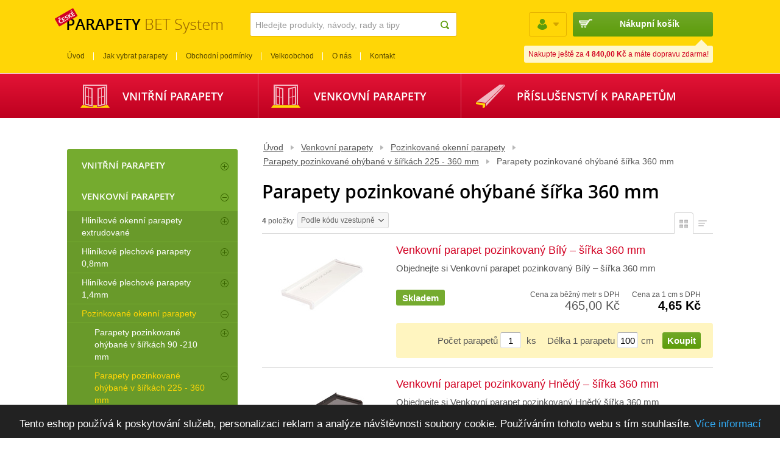

--- FILE ---
content_type: text/html; charset=utf-8
request_url: http://www.okenni-parapety.eu/parapety-pozinkovane-ohybane-sirka-360-mm
body_size: 6050
content:
<!DOCTYPE html PUBLIC "-//W3C//DTD XHTML 1.0 Strict//EN" "http://www.w3.org/TR/xhtml1/DTD/xhtml1-strict.dtd">
<html xml:lang="cs" xmlns="http://www.w3.org/1999/xhtml">

  <head>
    <meta http-equiv="Content-Language" content="cs" />
    <meta http-equiv="Content-Type" content="text/html; charset=utf-8" />
    <title>Parapety pozinkované ohýbané šířka 360 mm | BET System cz s. r. o.</title>
    <meta name="robots" content="index, follow" />
    <meta name="description" content="Parapety pozinkované ohýbané šířka 360 mm" />
    <meta name="keywords" content="Parapety pozinkované ohýbané šířka 360 mm" />
    <meta name="author" content="eBRÁNA s.r.o., www.ebrana.cz" />
<meta name="google-site-verification" content="1YTPqFeOLY2d3DTsSfL5v4NjzN-d0JQrRjLVFM_23_c" />
    <link rel="shortcut icon" href="/favicon.png" />

    <link rel="stylesheet" href="/ecp_core/css/ecp_format.css?v=0" type="text/css" media="screen" />
    <link rel="stylesheet" href="/ecp_core/css/ecp_boxes.css?v=0" type="text/css" media="screen" />
    <link rel="stylesheet" href="/skins/blue/css/format.css?v=0" type="text/css" media="screen, print" />
    <link rel="stylesheet" href="/skins/blue/css/boxes.css?v=0" type="text/css" media="screen, print" />
    <link rel="stylesheet" href="/skins/blue/css/modules.css?v=0" type="text/css" media="screen, print" />
    <link rel="stylesheet" href="/skins/blue/css/thickbox.css?v=0" type="text/css" media="screen, print" />
    <link rel="stylesheet" href="/skins/blue/css/asistent.css?v=0" type="text/css" media="screen, print" />
    <link rel="stylesheet" href="/skins/blue/css/jquery.ui.css?v=0" type="text/css" media="screen, print" />
    <link rel="stylesheet" href="/skins/blue/css/lightbox.css?v=0" type="text/css" media="screen" />
    <link rel="stylesheet" href="/skins/blue/css/thickbox.css?v=0" type="text/css" media="screen" />
    <link rel="stylesheet" href="/skins/blue/css/slider.css?v=0" type="text/css" media="screen" />
    <!--[if lte IE 7]><link rel="stylesheet" href="/skins/blue/css/ie.css?v=0" type="text/css" media="screen" /><![endif]-->
    <!--[if IE 8]><link rel="stylesheet" href="/skins/blue/css/ie8.css?v=0" type="text/css" media="screen" /><![endif]-->
    <!--[if IE 9]><link rel="stylesheet" href="/skins/blue/css/ie9.css?v=0" type="text/css" media="screen" /><![endif]-->
    <link rel="stylesheet" href="/skins/blue/css/print.css?v=0" type="text/css" media="print" />
    <link rel="stylesheet" href="/skins/blue/css/list.css?v=0" type="text/css" media="screen" />

  <script src="/ecp_core/modules/_core/js/globals.js.php?ref=80&amp;v=0"  type="text/javascript" ></script>
    <script src="/ecp_core/modules/_core/js/header.js?v=0" type="text/javascript"></script>
    <script src="/ecp_core/modules/_core/js/swfobject.js?v=0" type="text/javascript"></script>
  </head>

  <body class="en eshop ref-80 id-95 child_id-0 ">

    <p id="skipLinksTop" class="skipLinks hidden">
      <a accesskey="1" href="#center" title="Přeskočit na hlavní obsah">Přeskočit na hlavní obsah</a><span class="hidden"> / </span>
      <a accesskey="2" href="#skip_content" title="Přeskočit na doplňující obsah">Přeskočit na doplňující obsah</a>
    </p>

    <div class="backgroundContainer">
      <div id="main">
    <div id="top">
<div class="wrapper">
     <a id="logo" href="http://www.okenni-parapety.eu" title="Přejít na úvodní stranu"><img src="http://www.okenni-parapety.eu/images/logo.png" alt="Logo společnosti" /></a>
<div id="mainMenu">
    <div id="menu">
      <ul id="main-menu">
        <li class="m1 first">
          <a href="http://www.okenni-parapety.eu"  title="Úvod"><span>Úvod</span></a>
        </li>
        <li class="m2">
          <a href="http://www.okenni-parapety.eu/jak-vybrat-parapety"  title="Jak vybrat parapety"><span>Jak vybrat parapety</span></a>
        </li>
        <li class="m3">
          <a href="http://www.okenni-parapety.eu/obchodni-podminky-eshopu"  title="Obchodní podmínky"><span>Obchodní podmínky</span></a>
        </li>
        <li class="m4">
          <a href="http://www.okenni-parapety.eu/velkoobchod"  title="Velkoobchod"><span>Velkoobchod</span></a>
        </li>
        <li class="m5">
          <a href="http://www.okenni-parapety.eu/o-nas"  title="O nás"><span>O nás</span></a>
        </li>
        <li class="m6 last">
          <a href="http://www.okenni-parapety.eu/kontakt"  title="Kontakt"><span>Kontakt</span></a>
        </li>
      </ul>
  </div>
</div>
<div class="searchform_relative">
  <div id="obal_searchform">
    <form action="http://www.okenni-parapety.eu/vysledky-vyhledavani" method="get" id="searchform" >
      <fieldset id="topsearch">
        <input class="vyraz autocomplete" title="" id="fulltext" value="Hledejte produkty, návody, rady a tipy" type="text" name="qs" />
        <a href="#fulltext_submit">
          <input id="fulltext_submit" type="image" class="sub" src="/skins/blue/images/buttons/search.png" value="Hledej" />
        </a>
      </fieldset>
    </form>
  </div>
</div>
<div class="wrapper">
<div id="header_box" class=" ">
  <div class="extra" >
    <div class="top"></div>
    <div class="body">
<a class="no-login" href="http://www.okenni-parapety.eu/muj-ucet#show_login" onclick="if (window.pageTracker) { pageTracker._trackPageview('/prihlasit-se.htm'); } " title="Přihlášení">
  <span>Přihlášení</span>
</a>
    </div>
    <div class="bottom"></div>
  </div>
</div>
<div id="minibasket" class="minibasket small minibasketEmpty">
  <div class="extra">
    <p>
      Nákupní košík
    </p>
  </div>
  <div id="top_vyzva">
Nakupte ještě za <strong>4&nbsp;840,00&nbsp;Kč</strong> a máte dopravu zdarma!
  </div>
</div>
</div>
<div class="texty" id="texty_31">
<div class="extra">
</div>
</div></div>
<div class="texty" id="texty_34">
<div class="extra">
  <div class="texty_popis">
<p><a    href="/vnitrni-parapety-parapetni-desky"    >Vnitřní parapety</a></p>
<p><a    href="/venkovni-parapety"    >Venkovní parapety</a></p>
<p><a    href="http://www.okenni-parapety.eu/prislusenstvi-k-vnitrnim-a-vekovnim-parapetum"    >Příslušenství k&nbsp;parapetům</a></p>  </div>
</div>
</div>    </div>
    <hr class="none" />
  <div id="compare_box_cont" class="column hidden"><span id="compare_box">  <a  href="http://www.okenni-parapety.eu/porovnani">    <span class="text">Porovnat produkty</span>    <span class="number"><span class="count">0</span></span>  </a>
</span>
  </div>
    <div id="columnsWrapper">
  <div id="center"  >
    <div class="center_header"></div>
    <div class="center_cont">
<div class="cleaner"></div>
  <div id="crumb_trail">
    <div class="extra">
    <span class="arrow first"><a href="http://www.okenni-parapety.eu" title="Úvod">Úvod</a></span>
    <span class="arrow"><a href="http://www.okenni-parapety.eu/venkovni-parapety" title="Venkovní parapety">Venkovní parapety</a></span>
    <span class="arrow"><a href="http://www.okenni-parapety.eu/parapety-pozinkovane-ohybane" title="Pozinkované okenní parapety">Pozinkované okenní parapety</a></span>
    <span class="arrow"><a href="http://www.okenni-parapety.eu/parapety-pozinkovane-ohybane-v-sirkach-225---360-mm" title="Parapety pozinkované ohýbané v šířkách 225 - 360 mm">Parapety pozinkované ohýbané v šířkách 225 - 360 mm</a></span>
    <span class="final">Parapety pozinkované ohýbané šířka 360 mm</span>
<div class="cleaner"></div>    </div>
  </div>
<h1>Parapety pozinkované ohýbané šířka 360 mm</h1><a name="pager_cont" title=""></a>
<div class="katalog_navigace">  <hr class="none" />
  <div class="kat_top">
<div id="katalog_nazev"><span class="pocet"><strong>4</strong> položky</span>
</div><div id="katalog_sort" class="katalog_typ last">
  <ul>
<li class="first"><span>Podle kódu vzestupně</span>
      <ul>
        <li class="active">
          <span>
            <a rel="nofollow" href="http://www.okenni-parapety.eu/parapety-pozinkovane-ohybane-sirka-360-mm?sort=sku&amp;dir=up" title="Podle kódu vzestupně">Podle kódu vzestupně</a>
          </span>
        </li>
        <li>
          <span>
            <a rel="nofollow" href="http://www.okenni-parapety.eu/parapety-pozinkovane-ohybane-sirka-360-mm?sort=name&amp;dir=up" title="Podle názvu od A do Z">Podle názvu od A do Z</a>
          </span>
        </li>
        <li>
          <span>
            <a rel="nofollow" href="http://www.okenni-parapety.eu/parapety-pozinkovane-ohybane-sirka-360-mm?sort=price&amp;dir=down" title="Od nejdražšího">Od nejdražšího</a>
          </span>
        </li>
        <li>
          <span>
            <a rel="nofollow" href="http://www.okenni-parapety.eu/parapety-pozinkovane-ohybane-sirka-360-mm?sort=price&amp;dir=up" title="Od nejlevnějšího">Od nejlevnějšího</a>
          </span>
        </li>
      </ul>
    </li>
  </ul>
</div>
    <p class="strankovani">
    </p>
  </div>
  <div class="kat_top2">
  <ul>
    <li class="first"><span>Typy katalogů</span>
      <ul>
  <li class="list_typ sel" id="list_typ_1"><span>Obrázkový výpis</span></li>
  <li class="list_typ" id="list_typ_4"><a href="#lt" onclick="window.location='http://www.okenni-parapety.eu/parapety-pozinkovane-ohybane-sirka-360-mm?sort=sku&amp;from=0&amp;list=4'" class="lt_item" title="Řádkový výpis"><span>Řádkový výpis</span></a></li>
      </ul>
    </li>
  </ul>
  </div>
</div><div class="cleaner"></div>
<div class="katalog vypis-1a">
  <div class="boxy">
<div class="obal-radek">
<div class="plavec top last bezStitku">
  <div class="extra1">
    <div class="extra2">
      <div class="extra3">
        <div class="obrazek">
          <a href="http://www.okenni-parapety.eu/venkovni-parapet-pozinkovany-bily--sirka-360-mm" title="Venkovní parapet pozinkovaný Bílý – šířka 360 mm">
            <img src="/editor/image/eshop_products/1225100000360_s.jpg" alt="Venkovní parapet pozinkovaný Bílý – šířka 360 mm" />
          </a>
        </div>
        <h2>
          <a href="http://www.okenni-parapety.eu/venkovni-parapet-pozinkovany-bily--sirka-360-mm" title="Venkovní parapet pozinkovaný Bílý – šířka 360 mm"><span>Venkovní parapet pozinkovaný Bílý – šířka 360 mm</span></a>
        </h2>
        <p class="popis">
Objednejte si Venkovní parapet pozinkovaný Bílý &ndash; šířka 360 mm        </p>
        <div class="vedle">
          <div class="pod">
<p class="dostupnost">
  <span class="text text_je">Skladem</span>
</p>
          <ul class="ceny">
            <li class="nase"> <span>Cena za 1 cm s DPH</span>
<strong>4,65&nbsp;Kč</strong></li>
            <li class="bezna"> Cena za běžný metr s DPH <strong>465,00&nbsp;Kč</strong></li>
          </ul>
          <div class="tlacitko koupit">
            <form class="koupit" id="form_0_436_4367" method="post" action="http://www.okenni-parapety.eu/action.php" onsubmit="return basketInsert('0_436_4367');return false;">
  <div>
    <input type="hidden" name="group" value="1" />
    <input type="hidden" name="mode" value="add_item" />
    <input type="hidden" name="product_id" value="436" />
    <input type="hidden" name="id_item_tables" value="1" />
    <input type="hidden" name="id" value="40" />
    <input type="hidden" name="microtime" value="4367" />
<p><span class="pieces_text">Počet parapetů</span>  <input title="Aktuální nakupované množství produktů v košíku" class="in" type="text" name="qty" size="3" value="1"/><span class="pieces">&nbsp;ks</span>
</p><p>   <span class="length_text">Délka 1 parapetu</span>  <input title="Délka produktu" class="in" type="text" name="length" size="3" value="100"/>cm
</p>      <input type="submit" value="Koupit" name="submitButton" class="sub_text" id="but_0_436_4367" />  </div>
</form>

          </div>
          </div>
        </div>
      </div>
    </div>
  </div>
</div>
</div>
<div class="obal-radek">
<div class="plavec last bezStitku">
  <div class="extra1">
    <div class="extra2">
      <div class="extra3">
        <div class="obrazek">
          <a href="http://www.okenni-parapety.eu/venkovni-parapet-pozinkovany-hnedy--sirka-360-mm" title="Venkovní parapet pozinkovaný Hnědý  – šířka 360 mm">
            <img src="/editor/image/eshop_products/1225101700360_s.jpg" alt="Venkovní parapet pozinkovaný Hnědý  – šířka 360 mm" />
          </a>
        </div>
        <h2>
          <a href="http://www.okenni-parapety.eu/venkovni-parapet-pozinkovany-hnedy--sirka-360-mm" title="Venkovní parapet pozinkovaný Hnědý  – šířka 360 mm"><span>Venkovní parapet pozinkovaný Hnědý  – šířka 360 mm</span></a>
        </h2>
        <p class="popis">
Objednejte si Venkovní parapet pozinkovaný Hnědý   šířka 360 mm         </p>
        <div class="vedle">
          <div class="pod">
<p class="dostupnost">
  <span class="text text_je">Skladem</span>
</p>
          <ul class="ceny">
            <li class="nase"> <span>Cena za 1 cm s DPH</span>
<strong>4,65&nbsp;Kč</strong></li>
            <li class="bezna"> Cena za běžný metr s DPH <strong>465,00&nbsp;Kč</strong></li>
          </ul>
          <div class="tlacitko koupit">
            <form class="koupit" id="form_0_452_4704" method="post" action="http://www.okenni-parapety.eu/action.php" onsubmit="return basketInsert('0_452_4704');return false;">
  <div>
    <input type="hidden" name="group" value="1" />
    <input type="hidden" name="mode" value="add_item" />
    <input type="hidden" name="product_id" value="452" />
    <input type="hidden" name="id_item_tables" value="1" />
    <input type="hidden" name="id" value="40" />
    <input type="hidden" name="microtime" value="4704" />
<p><span class="pieces_text">Počet parapetů</span>  <input title="Aktuální nakupované množství produktů v košíku" class="in" type="text" name="qty" size="3" value="1"/><span class="pieces">&nbsp;ks</span>
</p><p>   <span class="length_text">Délka 1 parapetu</span>  <input title="Délka produktu" class="in" type="text" name="length" size="3" value="100"/>cm
</p>      <input type="submit" value="Koupit" name="submitButton" class="sub_text" id="but_0_452_4704" />  </div>
</form>

          </div>
          </div>
        </div>
      </div>
    </div>
  </div>
</div>
</div>
<div class="obal-radek">
<div class="plavec last">
  <div class="extra1">
    <div class="extra2">
      <div class="extra3">
        <div class="obrazek">
          <a href="http://www.okenni-parapety.eu/venkovni-parapet-pozinkovany-Antracit --sirka-360-mm" title="Venkovní parapet pozinkovaný Antracit – šířka 360 mm">
            <img src="/editor/image/eshop_products/2025100000360_s.jpg" alt="Venkovní parapet pozinkovaný Antracit – šířka 360 mm" />
          </a>
        </div>
        <h2>
          <a href="http://www.okenni-parapety.eu/venkovni-parapet-pozinkovany-Antracit --sirka-360-mm" title="Venkovní parapet pozinkovaný Antracit – šířka 360 mm"><span>Venkovní parapet pozinkovaný Antracit – šířka 360 mm</span></a>
        </h2>
        <p class="popis">
Objednejte si Venkovní parapet pozinkovaný&nbsp;Antracit&nbsp;&ndash; šířka 360 mm        </p>
        <div class="vedle">
          <div class="pod">
<p class="dostupnost">
  <span class="text text_je">Skladem</span>
</p>
          <ul class="ceny">
            <li class="nase"> <span>Cena za 1 cm s DPH</span>
<strong>5,82&nbsp;Kč</strong></li>
            <li class="bezna"> Cena za běžný metr s DPH <strong>582,00&nbsp;Kč</strong></li>
          </ul>
          <div class="tlacitko koupit">
            <form class="koupit" id="form_0_792_6811" method="post" action="http://www.okenni-parapety.eu/action.php" onsubmit="return basketInsert('0_792_6811');return false;">
  <div>
    <input type="hidden" name="group" value="1" />
    <input type="hidden" name="mode" value="add_item" />
    <input type="hidden" name="product_id" value="792" />
    <input type="hidden" name="id_item_tables" value="1" />
    <input type="hidden" name="id" value="40" />
    <input type="hidden" name="microtime" value="6811" />
<p><span class="pieces_text">Počet parapetů</span>  <input title="Aktuální nakupované množství produktů v košíku" class="in" type="text" name="qty" size="3" value="1"/><span class="pieces">&nbsp;ks</span>
</p><p>   <span class="length_text">Délka 1 parapetu</span>  <input title="Délka produktu" class="in" type="text" name="length" size="3" value="100"/>cm
</p>      <input type="submit" value="Koupit" name="submitButton" class="sub_text" id="but_0_792_6811" />  </div>
</form>

          </div>
          </div>
        </div>
        <p class="akce_buttons">
          <span class="stitek novinka">Novinka</span>
        </p>
      </div>
    </div>
  </div>
</div>
</div>
<div class="obal-radek">
<div class="plavec last bottom">
  <div class="extra1">
    <div class="extra2">
      <div class="extra3">
        <div class="obrazek">
          <a href="http://www.okenni-parapety.eu/venkovni-parapet-pozinkovany-cerny-sirka-360-mm" title="Venkovní parapet pozinkovaný Černý – šířka 360 mm">
            <img src="/editor/image/eshop_products/2025100000360_633bf2688f00f_s.jpg" alt="Venkovní parapet pozinkovaný Černý – šířka 360 mm" />
          </a>
        </div>
        <h2>
          <a href="http://www.okenni-parapety.eu/venkovni-parapet-pozinkovany-cerny-sirka-360-mm" title="Venkovní parapet pozinkovaný Černý – šířka 360 mm"><span>Venkovní parapet pozinkovaný Černý – šířka 360 mm</span></a>
        </h2>
        <p class="popis">
Objednejte si Venkovní parapet pozinkovaný&nbsp;Černý&nbsp;&ndash; šířka 360 mm        </p>
        <div class="vedle">
          <div class="pod">
<p class="dostupnost">
  <span class="text text_je">Skladem</span>
</p>
          <ul class="ceny">
            <li class="nase"> <span>Cena za 1 cm s DPH</span>
<strong>5,82&nbsp;Kč</strong></li>
            <li class="bezna"> Cena za běžný metr s DPH <strong>582,00&nbsp;Kč</strong></li>
          </ul>
          <div class="tlacitko koupit">
            <form class="koupit" id="form_0_808_4816" method="post" action="http://www.okenni-parapety.eu/action.php" onsubmit="return basketInsert('0_808_4816');return false;">
  <div>
    <input type="hidden" name="group" value="1" />
    <input type="hidden" name="mode" value="add_item" />
    <input type="hidden" name="product_id" value="808" />
    <input type="hidden" name="id_item_tables" value="1" />
    <input type="hidden" name="id" value="40" />
    <input type="hidden" name="microtime" value="4816" />
<p><span class="pieces_text">Počet parapetů</span>  <input title="Aktuální nakupované množství produktů v košíku" class="in" type="text" name="qty" size="3" value="1"/><span class="pieces">&nbsp;ks</span>
</p><p>   <span class="length_text">Délka 1 parapetu</span>  <input title="Délka produktu" class="in" type="text" name="length" size="3" value="100"/>cm
</p>      <input type="submit" value="Koupit" name="submitButton" class="sub_text" id="but_0_808_4816" />  </div>
</form>

          </div>
          </div>
        </div>
        <p class="akce_buttons">
          <span class="stitek novinka">Novinka</span>
        </p>
      </div>
    </div>
  </div>
</div>
</div>
  </div>
</div>
<div class="cleaner"></div>
<div class="katalog_navigace bottom">  <hr class="none" />  <p class="strankovani">
  </p>
  <div class="cleaner"></div>  <hr class="none" /></div><div class="cleaner"></div>
    <div class="cleaner"></div>
    </div>
    <div class="center_footer"></div>
  </div>
    <a id="skip_content"></a>
    <h2 class="hidden">Doplňující obsah</h2>
  <div id="left">
    <div class="left_header"></div>
    <div class="left_cont">
<div class="container" id="stromCont">
  <div class="container_cont">
  <div id="rl_box" class="col_list">
  <ul class="menu_cat active" id="cat_0_40">
    <li class="first_final  first  i_0_cat_0 ">
        <span class="higher submenu_open" id="cat_15_40_img" title="Zobrazit podkategorie Vnitřní parapety " onclick="menu_action(this.id)"></span>
      <a id="cat_15_40_a" href="http://www.okenni-parapety.eu/vnitrni-parapety-parapetni-desky" title="Vnitřní parapety "><span class="extra">Vnitřní parapety </span></a>
      <span id="cat_15_40"></span>
    </li>
    <li class="i_1_cat_0_active i_1_cat_0  active">
        <span class="higher submenu_close" id="cat_40_40_img" title="Skrýt podkategorie Venkovní parapety" onclick="menu_action(this.id)"></span>
      <a id="cat_40_40_a" href="http://www.okenni-parapety.eu/venkovni-parapety" title="Venkovní parapety"><span class="extra">Venkovní parapety</span></a>
  <ul class="menu_cat active" id="cat_40_40">
    <li class=" first  i_0_cat_40 ">
        <span class="higher submenu_open" id="cat_41_40_img" title="Zobrazit podkategorie Hliníkové okenní parapety extrudované" onclick="menu_action(this.id)"></span>
      <a id="cat_41_40_a" href="http://www.okenni-parapety.eu/hlinikove-parapety-extrudovane" title="Hliníkové okenní parapety extrudované"><span class="extra">Hliníkové okenní parapety extrudované</span></a>
      <span id="cat_41_40"></span>
    </li>
    <li class=" i_1_cat_40 ">
        <span class="higher submenu_open" id="cat_60_40_img" title="Zobrazit podkategorie Hliníkové plechové parapety 0,8mm" onclick="menu_action(this.id)"></span>
      <a id="cat_60_40_a" href="http://www.okenni-parapety.eu/plechove-okenni-parapety" title="Hliníkové plechové parapety 0,8mm"><span class="extra">Hliníkové plechové parapety 0,8mm</span></a>
      <span id="cat_60_40"></span>
    </li>
    <li class=" i_2_cat_40 ">
        <span class="higher submenu_open" id="cat_1741_40_img" title="Zobrazit podkategorie Hliníkové plechové parapety 1,4mm" onclick="menu_action(this.id)"></span>
      <a id="cat_1741_40_a" href="http://www.okenni-parapety.eu/hlinikove-plechove-parapety-14mm" title="Hliníkové plechové parapety 1,4mm"><span class="extra">Hliníkové plechové parapety 1,4mm</span></a>
      <span id="cat_1741_40"></span>
    </li>
    <li class=" last i_3_cat_40_active i_3_cat_40  active">
        <span class="higher submenu_close" id="cat_79_40_img" title="Skrýt podkategorie Pozinkované okenní parapety" onclick="menu_action(this.id)"></span>
      <a id="cat_79_40_a" href="http://www.okenni-parapety.eu/parapety-pozinkovane-ohybane" title="Pozinkované okenní parapety"><span class="extra">Pozinkované okenní parapety</span></a>
  <ul class="menu_cat active" id="cat_79_40">
    <li class=" first  i_0_cat_79 ">
        <span class="higher submenu_open" id="cat_107_40_img" title="Zobrazit podkategorie Parapety pozinkované ohýbané v šířkách 90 -210 mm" onclick="menu_action(this.id)"></span>
      <a id="cat_107_40_a" href="http://www.okenni-parapety.eu/parapety-pozinkovane-ohybane-v-sirkach-90--210-mm" title="Parapety pozinkované ohýbané v šířkách 90 -210 mm"><span class="extra">Parapety pozinkované ohýbané v šířkách 90 -210 mm</span></a>
      <span id="cat_107_40"></span>
    </li>
    <li class=" last i_1_cat_79_active i_1_cat_79  active">
        <span class="higher submenu_close" id="cat_108_40_img" title="Skrýt podkategorie Parapety pozinkované ohýbané v šířkách 225 - 360 mm" onclick="menu_action(this.id)"></span>
      <a id="cat_108_40_a" href="http://www.okenni-parapety.eu/parapety-pozinkovane-ohybane-v-sirkach-225---360-mm" title="Parapety pozinkované ohýbané v šířkách 225 - 360 mm"><span class="extra">Parapety pozinkované ohýbané v šířkách 225 - 360 mm</span></a>
  <ul class="menu_cat active" id="cat_108_40">
    <li class=" first  i_0_cat_108 ">
      <a href="http://www.okenni-parapety.eu/parapety-pozinkovane-ohybane-sirka-225-mm" title="Parapety pozinkované ohýbané šířka 225 mm"><span class="extra">Parapety pozinkované ohýbané šířka 225 mm</span></a>
    </li>
    <li class=" i_1_cat_108 ">
      <a href="http://www.okenni-parapety.eu/parapety-pozinkovane-ohybane-sirka-240-mm" title="Parapety pozinkované ohýbané šířka 240 mm"><span class="extra">Parapety pozinkované ohýbané šířka 240 mm</span></a>
    </li>
    <li class=" i_2_cat_108 ">
      <a href="http://www.okenni-parapety.eu/parapety-pozinkovane-ohybane-sirka-260-mm" title="Parapety pozinkované ohýbané šířka 260 mm"><span class="extra">Parapety pozinkované ohýbané šířka 260 mm</span></a>
    </li>
    <li class=" i_3_cat_108 ">
      <a href="http://www.okenni-parapety.eu/parapety-pozinkovane-ohybane-sirka-280-mm" title="Parapety pozinkované ohýbané šířka 280 mm"><span class="extra">Parapety pozinkované ohýbané šířka 280 mm</span></a>
    </li>
    <li class=" i_4_cat_108 ">
      <a href="http://www.okenni-parapety.eu/parapety-pozinkovane-ohybane-sirka-300-mm" title="Parapety pozinkované ohýbané šířka 300 mm"><span class="extra">Parapety pozinkované ohýbané šířka 300 mm</span></a>
    </li>
    <li class=" i_5_cat_108 ">
      <a href="http://www.okenni-parapety.eu/parapety-pozinkovane-ohybane-sirka-320-mm" title="Parapety pozinkované ohýbané šířka 320 mm"><span class="extra">Parapety pozinkované ohýbané šířka 320 mm</span></a>
    </li>
    <li class=" i_6_cat_108 ">
      <a href="http://www.okenni-parapety.eu/parapety-pozinkovane-ohybane-sirka-340-mm" title="Parapety pozinkované ohýbané šířka 340 mm"><span class="extra">Parapety pozinkované ohýbané šířka 340 mm</span></a>
    </li>
    <li class=" selected  last i_7_cat_108_active i_7_cat_108  active">
      <a href="http://www.okenni-parapety.eu/parapety-pozinkovane-ohybane-sirka-360-mm" title="Parapety pozinkované ohýbané šířka 360 mm"><span class="extra">Parapety pozinkované ohýbané šířka 360 mm</span></a>
    </li>
  </ul>
    </li>
  </ul>
    </li>
  </ul>
    </li>
    <li class="last_final  last  i_2_cat_0 ">
        <span class="higher submenu_open" id="cat_1768_40_img" title="Zobrazit podkategorie Příslušenství k parapetům" onclick="menu_action(this.id)"></span>
      <a id="cat_1768_40_a" href="http://www.okenni-parapety.eu/prislusenstvi-k-vnitrnim-a-vekovnim-parapetum" title="Příslušenství k parapetům"><span class="extra">Příslušenství k parapetům</span></a>
      <span id="cat_1768_40"></span>
    </li>
  </ul>
  </div>
  </div>
</div>
<div class="texty" id="texty_37">
<div class="extra">
  <div class="texty_popis">
<p><a   title="Jak instalovat parapety" href="/instalace-parapetu"    ><strong>JAK INSTALOVAT </strong><br     />
parapety</a></p>  </div>
</div>
</div><div class="texty" id="texty_35">
<div class="extra">
  <div class="texty_popis">
<p><a   title="Jak vybrat parapety" href="/jak-vybrat-parapety"    ><strong>JAK VYBRAT</strong><br     />
parapety</a></p>  </div>
</div>
</div><div class="texty" id="texty_36">
<div class="extra">
  <div class="texty_popis">
<p><a   title="Jak změřit parapety" href="/zmereni-parapetu"    ><strong>JAK ZMĚŘIT</strong><br     />
parapety</a></p>  </div>
</div>
</div><div class="texty" id="texty_32">
<div class="extra">
  <div class="texty_popis">
<p><a   title="Přejděte na stránku Ceník" href="/cenik"    ><strong>CENÍKY</strong><br     />
V&nbsp;PDF</a></p>  </div>
</div>
</div>    </div>
    <div class="left_footer"></div>
  </div>
    </div>
        <div class="cleaner bottomCleaner"></div>
        <div id="bottom">
          <div class="width">
<div id="texty_obal_78" class="texty_obal">
  <div class="extra">
<div class="texty" id="texty_28">
<div class="extra">
  <div class="texty_popis">
<p><strong>BET Tech s.r.o.</strong><br     />
Na Drážce 1584<br     />
530 03&nbsp; Pardubice III -&nbsp;Bílé Předměstí</p>
<p>Volejte&nbsp;<br     />
<span>602 461 003</span></p>
<p>bettech@email.cz</p>
<p>Provozní doba</p>
<p>Po-Pá</p>
<table  class="standard fullWidth"    >
    <tbody>
        <tr>
            <td>7.00&ndash;11.00</td>
            <td>11.30&ndash;15.30</td>
        </tr>
    </tbody>
</table>  </div>
</div>
</div>    <div class="cleaner"></div>
  </div>
</div>
      <p class="text text1">&copy; 2026, BET System cz s.r.o. – všechna práva vyhrazena</p>
      <p class="text text2">
        <a href="http://www.okenni-parapety.eu/prohlaseni-o-pristupnosti" title="Prohlášení o přístupnosti">Prohlášení o přístupnosti</a> |
        <a href="http://www.okenni-parapety.eu/podminky-uziti" title="Podmínky užití">Podmínky užití</a> |
        <a href="http://www.okenni-parapety.eu/ochrana-osobnich-udaju-gdpr" title="Ochrana osobních údajů (GDPR)">Ochrana osobních údajů (GDPR)</a> |
        <a href="http://www.okenni-parapety.eu/mapa-stranek" title="Mapa stránek">Mapa stránek</a>
      </p>
      <p class="text text3">
 <a id="ebrana_text" rel="nofollow" href="http://ebrana.cz/tvorba-e-shopu" title="tvorba e-shopu na míru a rychle">Eshop vytvořila eBRÁNA</a> |
 <a id="b2c_text" rel="nofollow" href="https://ebrana.cz/tvorba-e-shopu" title="Systém pro správu e-shopu s propojením na Pohoda, Helios, Altus Vario, Duel a další">eBRÁNA eshop s propojením na IS</a> |
 <a id="eod_text" rel="nofollow" href="http://ebrana.cz/internetovy-marketing" title="Profesionální SEO a internetový marketing eshopu">Marketing eshopu</a>
      </p>

            <p class="skipLinksTop"><a accesskey="3" href="#top" title="Přeskočit na začátek stránky"><span></span>Přeskočit na začátek stránky</a></p>

          </div>
        </div>
<script src="/ecp_core/modules/_core/js/jquery-1.7.1.min.js?v=0" type="text/javascript"></script>
<script src="/cache/js/js-set-f7dd2fd8923e4552752aa6a2bcb8a5c5.js" type="text/javascript"></script>
  <script type="text/javascript" src="/custom_js/custom.jquery.init.js?v=0"></script>

        <div class="cleaner layoutCleaner"></div>
      </div>
    </div>

<div class="displayNone"></div>
<p><span style="display: none;" id="etimestamp">1769685151.8744</span></p>  <script type="text/javascript">
/* <![CDATA[ */
window.cookieconsent_options = {
        learnMore: 'Více informací',
        link: 'https://www.google.com/policies/technologies/cookies/',
        message: 'Tento eshop používá k poskytování služeb, personalizaci reklam a analýze návštěvnosti soubory cookie. Používáním tohoto webu s tím souhlasíte.',
        dismiss: 'Rozumím',
        theme: 'dark-bottom',
        markup: [
        '<div class="cc_banner-wrapper {{containerClasses}}">',
        '<div class="cc_banner cc_container cc_container--open">',

        

        '<p class="cc_message">{{options.message}} <a data-cc-if="options.link" target="{{ options.target }}" class="cc_more_info" href="{{options.link || "#null"}}">{{options.learnMore}}</a></p>',


        '</div>',
        '</div>'
      ]
    }; 
/* ]]> */
</script>

<script type="text/javascript" src="/ecp_core/modules/_core/js/cookieconsent.min.js"></script>

        <script type="text/javascript">
        $(document).ready(function(){
        var now = new Date();
        now.setYear(2050);
        document.cookie = 'cookie-agreement=1;expires='+now.toGMTString()+';path=/;domain=okenni-parapety.eu';
        $(this).parent().remove();
        });
        </script>
        
</body>

</html>


--- FILE ---
content_type: text/css
request_url: http://www.okenni-parapety.eu/ecp_core/css/ecp_boxes.css?v=0
body_size: 2817
content:
	/* ppl partner */
	select#ppl-pobocka						{ width: 350px; margin-top: -2px; -webkit-border-radius: 4px; -moz-border-radius: 4px; border-radius: 4px; 
													  -webkit-box-shadow: 0 1px 1px #ECECEC inset; -moz-box-shadow: 0 1px 1px #ECECEC inset; box-shadow: 0 1px 1px #ECECEC inset; }
	
	/* nakupte jeste za.. */
	.dopocet										{ background: #FFF8E9; border: 1px solid #FFDBB7; margin: 1.5em 0 1.5em 70px; border-radius: 4px 4px 4px 4px; }
	.dopocet	p									{ padding: 10px 10px 1px 39px; }
	
	/* balik na postu */
	.adresa p.k6								{ position: relative; }
	
	#cpost_zip_whisp							{ background-color: #ffffff; border: 1px solid #E7E9EC; width: 500px; padding: 10px 0; float: left; clear: both; margin: 0; font-size: 12px; position: absolute; top: 29px; left: 150px; }
	#cpost_zip_whisp > span					{ display: block; line-height: 1.3; }
	#cpost_zip_whisp > span	a				{ display: block; padding: 5px 10px; border-top: 1px solid #EDEDED; }
	#cpost_zip_whisp	#cpost_zip_whisp_0 a	{ border-top: 0; }
	#cpost_zip_whisp > span br				{ display: none; }
	#cpost_zip_whisp a						{ text-decoration: none; color: black; }
	#cpost_zip_whisp a:hover				{ color: #E28915; }
	
	p.min_price {padding-left: 110px; padding-top: 10px}
 p.utratit {padding-left: 110px}
 
 /* darkovy system */
	#TB_window.darek								{ background: white; padding: 0 0 4px; width: 550px !important; }
	#TB_window.darek #TB_title					{ background: #EEEEEE; height: auto; float: left; padding-bottom: 10px; margin: 0 0 0px; }
	#TB_window.darek #TB_title	.darek_anotace	{ font-size: 12px; color: #6b6b6b; }
	#TB_window #gift_choose_content 			{ height: 345px !important; overflow-x: hidden; overflow-y: auto; width: 100%; }
	#TB_window #gift_choose_content .extra	{ width: 100%; }
	#TB_window #gift_choose_table				{ margin-bottom: 0; }
	
	#TB_window.darek #TB_ajaxContent			{ width: 550px !important; }
	#TB_window.darek #gift_choose_table td				{ border-bottom: 1px solid #e0e0e0; }
	#TB_window.darek #gift_choose_table td.obrazek	{ padding-left: 25px; padding-bottom: 15px; text-align: center; }
	#TB_window.darek #gift_choose_table td.obrazek span	{ clear: both; display: block; text-align: center; font-weight: bold; }
	#TB_window.darek #gift_choose_table	.darek_nazev	{ border: 0; font-size: 16px;  }
	#TB_window.darek .darek_nazev				{ padding-bottom: 0.5em; color: #333333; font-size: 18px; vertical-align: bottom; }
	#TB_window.darek .obrazek sub				{ bottom: 0px; text-decoration: line-through; }
	#TB_window.darek .darek_anotace			{ font-size: 12px; color: #696969; vertical-align: top; }
	#TB_window.darek .darek_tlacitko			{ vertical-align: top; }
	#TB_window.darek .darek_tlacitko	input.sub_text	{ margin: 0; }
	
		
	.pokladna .kosik tr.darek:hover th	{ background: white; }
	#gift_choose_gift_link					{ float: left; color: white; padding: 4px 8px; }
	#gift_choose_gift_link span			{ color: white; }
	
	/* pro ie8 */
	#gift_choose_gift_link,
	.tb_vybrat_darek a,
	.tb_nevybrat_darek a						{ behavior: url(ecp_core/js_custom/PIE/PIE.htc); z-index: 1; position: relative; }
	
	.tb_vybrat_darek							{ margin: 30px 0 30px 30px; float: left; }
	.tb_nevybrat_darek						{ float: right; margin: 30px 30px 30px 0; }
	
	.tb_vybrat_darek a,
	.tb_nevybrat_darek a						{ padding: 5px 10px; text-decoration: none; color: white; display: block; }
	
  
  /* MiG - neschvaleny produkt v kosiku */
  .pokladna .kosik fieldset table tr.error-row td,
  .pokladna .kosik fieldset table tr.error-row th  { border-top: 1px solid red; border-bottom: 1px solid red; background: #fff5f5; }




/* iPlatba */
	#TB_window.iPlatba						{ background: white; }
	#TB_window.iPlatba #TB_title			{ background: #eee; width: 589px; margin-bottom: 1em; }
	
	#iplatba_box .padder						{ position: relative; }
	#iplatba_box #ajax_loader				{ position: absolute; left: 50%; top: 45%; width: 32px; height: 32px; }
	#iplatba_box .boxRight fieldset		{ background: none; border: 0; }
	#iplatba_box .boxRight fieldset table	{ margin-bottom: 0; }
	
	
	/* full search */
	#fulltext_vysledky h2  										{ float: left; width: auto !important; display: inline; margin-bottom: 8px !important; }
	#fulltext_vysledky h2 + .katalog_navigace				{ float: right; width: auto; border: none; clear: none; margin-top: 25px; }
	#fulltext_vysledky h2 + .katalog_navigace .kat_top	{ width: auto; }
	#fulltext_vysledky .katalog								{ clear: both; }
	#fulltext_vysledky .katalog .plavec						{ vertical-align: top; }
	#fulltext_vysledky .obrazek								{ margin: 0 !important; }
	#fulltext_vysledky .katalog_navigace + .katalog,
	#fulltext_vysledky h2 + .katalog							{ clear: both; border-top: 1px solid #D6D6D6; }
	#fulltext_vysledky .katalog_navigace.bottom				{ margin-top: 15px; }
	#fulltext_vysledky .katalog_navigace.bottom .kat_top	{ width: auto; }
	#fulltext_vysledky .plavec h2								{ margin-top: 0; float: none; display: block; }
	
	.pokladna .dokonceni fieldset p span.errinfo						{ color: red;  }	
	
 div.microformat-rating {display: none;}
  
   
 /* GoPay platby */
   #gopay_box							{  }
   #gopay_box h3						{ margin-bottom: 10px; }
   #gopay_box .list ul				{ margin: 0 0 25px; width: 100%; }
   #gopay_box .list ul:after		{ display: block; clear: both; content: " "; }
   #gopay_box .list ul li			{ background: none; padding: 0; margin-bottom: 20px; float: left; width: 16.66%; font-size: 12px; } 
	#gopay_box .list ul li img		{ display: block; margin: 0 0 2px; }
   #gpwebpay_box .platba_webpay	{ width: 100%; }
   #gpwebpay_box .platba_webpay:after	{ display: block; clear: both; content: " "; }
   p.backLink							{ float: right; margin: 15px 0 20px 30px; }
   
   
/* google mapa v popisu stranky */
	.popis .google-map-wrapper		{ display: inline; clear: none; background: none; padding: 0; }

		/*	STITEK ZDARMA 	*/

#detail .akce_buttons span.stitek.darek_zdarma 			{display: block;width: 90px;height: 90px;border-radius: 44px;padding: 21px 2px;box-sizing: border-box;font-size: 19px;color: white;transform: rotate(-16deg);background: #49aa50;position: absolute;left: 2px;bottom: -105px;}
#detail .akce_buttons span.stitek.darek_zdarma:after 	{display: none;}
#detail .akce_buttons span.stitek.darek_zdarma span  	{background: none; text-transform: uppercase; font-weight: bold;}
#detail .akce_buttons span.stitek.darek_zdarma span:after {display: none;} 

 .akce_buttons span.stitek.darek_zdarma 			{}
 .akce_buttons span.stitek.darek_zdarma:after 	{border-top: 6px solid #39863e;}
.akce_buttons span.stitek.darek_zdarma span  	{background-color: transparent;background-image: none;float: none !important;font-size: unset;padding: 0 !important;}
.akce_buttons span.stitek.darek_zdarma span:after {display: none;}

/* go pay*/
 .objednavka.gopay {text-align: center;padding-top: 20px;}
 .objednavka.gopay h1 						  { font-size: 30px;margin-bottom: 15px; }
 .objednavka.gopay .summaryHeaderTextPodnadpis {font-size: 20px;font-family: ubuntu;margin-bottom: 60px;}
 .objednavka.gopay #gopay_box .text_dole_gopay {font-size: 13px;color:#5d5d5d;}
 .objednavka.gopay #gopay_box  input.sub {background-color: #70d150;
																		background-image: -webkit-gradient(linear, left top, left bottom, from(#70d150), to(#41ac1e));
																		background-image: -webkit-linear-gradient(top, #70d150, #41ac1e);
																		background-image: -moz-linear-gradient(top, #70d150, #41ac1e);
																		background-image: -ms-linear-gradient(top, #70d150, #41ac1e);
																		background-image: -o-linear-gradient(top, #70d150, #41ac1e);
																		background-image: linear-gradient(top, #70d150, #41ac1e);
																		font-size:16px ; font-weight: 600; padding: 15px 25px;}
 .objednavka.gopay #gopay_box  input.sub:hover 	{ background-image:none;background-color: #41ac1e; }
 .objednavka.gopay #gopay_box .text_dole_gopay p {max-width: 515px; margin:0 auto; margin-top: 70px;}
 .objednavka.gopay #gopay_box .backLink 			{float: none;}
 .objednavka.gopay #gopay_box .backLink a  			{text-decoration: none;}

 /* customize */
	.customize-box {margin:10px 0 30px;}
	.ref-12 .customize-box  {max-width: 740px;margin: 30px auto;}
	.ref-12 .customize-box h1 {margin-left: 0;font-size: 1.4285em;text-transform: uppercase;}
	.customize-box h1{font-size: 1.333em;}
	.customize-box ul {display: flex;flex-wrap:wrap; padding: 0;}
	.customize-box ul li {width: 25%;padding: 0;margin-bottom: 15px;}
	.customize-box ul li span {display: block;}
	.customize-box ul li span.percent  {position: absolute;top: 0;}
	.customize-box ul li span.photo img {max-width: calc(100% - 5px); height: auto;}
	.customize-box ul li span.photo  {position: relative;}
	.customize-box ul li span.data span.availability { color:black;}
	.customize-box ul li span.data span.price {color: black; font-size: 17px;margin-bottom: 5px;}
	.customize-box ul li span.data strong {display: block;font-size: 17px;font-weight: normal;}
	.customize-box ul li a.buy {-webkit-box-shadow: 0px 1px 0px rgba(0, 0, 0, 0.30);
									-moz-box-shadow: 0px 1px 0px rgba(0, 0, 0, 0.30);
									box-shadow: 0px 1px 0px rgba(0, 0, 0, 0.30);
									background-color: #f39a19;-webkit-border-radius: 4px;-moz-border-radius: 4px;border-radius: 4px;border: 0;color: white;font-weight: bold;padding: 5px 8px; text-decoration: none;}
	.customize-box ul li a.buy:hover {background: #e28915;}
	.customize-box ul li a {text-decoration: none;}


	/** GDPR */
	.text-success { color: green; }
	.text-danger { color: red; }
	.obj tbody tr:last-child td { border-bottom: 0px; }

	.account-removed-info { 
		color: #a94442;
		background-color: #f2dede;
		border-color: #ebccd1;
		margin: 10px 20px 0 20px; 
		padding: 15px;
		border-radius: 4px;
		}

	.account-removed-info p { margin: 0; } 
	.gdpr-info-note { clear: both; color: #666; font-size: 0.8571em; }
	
	#but_news_letter p.gdpr-info-note, .gdpr-info-note { margin-top: 10px; }

	/* hlaska nad hlavickou */
	.urgent-message { font-size: 1rem; font-weight: bold; padding: 8px 15px;}

	/* Odeslat objednavku - pokladna */
  #objednavkaDokonci { padding: 0 20px; width: auto; }

--- FILE ---
content_type: text/css
request_url: http://www.okenni-parapety.eu/skins/blue/css/slider.css?v=0
body_size: 5296
content:
/*
 * jQuery Nivo Slider v2.4
 * http://nivo.dev7studios.com
 *
 * Copyright 2011, Gilbert Pellegrom
 * Free to use and abuse under the MIT license.
 * http://www.opensource.org/licenses/mit-license.php
 * 
 * March 2010
 */
 
/*********** START OF SLIDER CORE STYLES ***************/
 
/* The Nivo Slider styles */
.nivoSlider 			{ position: relative; }
.nivoSlider img 		{ /*position: absolute; top: 0px; left: 0px; */}
.nivoSlide 				{ display: none; height: 100%; float: left; }
.nivoSlideItem 		{ height: 100%; padding: 0px !important; margin: 0px; float: left; margin-left: 30px; text-align: center; }
.nivoSlideItemFirst 	{ margin-left: 0px; }

/* NO Javascript styles */
.no-js 												{ overflow-x: hidden; overflow-y: scroll; padding: 0px; height: 350px; }
.no-js .nivoSlider 								{ background-image: none; height: auto; }
.no-js .nivoPhoto img 							{ display: block; /*position: absolute;*/ }
.no-js .nivoPhoto p, .no-js .nivoPhoto h3 { position: relative; }
.no-js.newsticker									{ height: 350px; }

/* The slices in the Slider */
.nivo-slice 			{ display: block;	position: absolute; z-index: 50;	height: 100%; }

/* HTML box styles */
.nivo-html 				{ position: absolute; /*opacity: 0.8;*/ /* Overridden by captionOpacity setting */ width: 100%; height: 100%; z-index: 89; overflow: hidden; } 
.nivo-html-carousel 	{ padding: 0px !important; position: relative; }
.nivo-html-page 		{ float: left; padding: 0px !important; margin-right: 40px; } /* NEMAZAT MARGIN-RIGHT - vyuÂžĂ­vĂˇ se pĹ™i vĂ˝poÄŤtu posunu */

/* Caption styles */
.nivo-caption 			{ position: absolute; left: 0px; top: 0px; background: #000; color: #fff; opacity: 0.8; /* Overridden by captionOpacity setting */ padding: 5px 10px; width: 580px; z-index: 89; }
.nivo-caption p img 	{ display: block; position: relative; float: left; margin: 0px 10px 10px 0px; }
.nivo-caption a 		{	display: inline !important; }
.nivo-html-caption 	{ display: none; }

/* Direction nav styles (e.g. Next & Prev) */
.nivo-directionNav a		 		{ position: absolute; top: 36%; z-index: 99; cursor: pointer; width: 38px; height: 65px; display: block; background: url(/skins/blue/images/slider/slider_sipky_siroke.png) no-repeat; text-indent: -999em; }
.nivo-directionNav span	 		{ position: absolute; top: 36%; z-index: 99; background: none; }
.nivo-directionNav span:hover	{ background: none !important; }
.nivo-prevNav 			{ left: 0; }
.nivo-nextNav 			{ right: 0; background: url(/skins/blue/images/slider/slider_sipky_siroke.png) right 0 no-repeat; }
.nivo-directionNav .nivo-prevNav.disabled,
.nivo-directionNav .nivo-prevNav.disabled:hover { background: url(/skins/blue/images/slider/slider_sipky_siroke.png) 0 -67px no-repeat; cursor: default; } 
.nivo-directionNav .nivo-nextNav.disabled,
.nivo-directionNav .nivo-nextNav.disabled:hover { background: url(/skins/blue/images/slider/slider_sipky_siroke.png) right -67px no-repeat; cursor: default; } 

.nivo-directionNav span.nivo-prevNav,
.nivo-directionNav span.nivo-nextNav				{ text-indent: -999em; display: block; }

.nivo-directionNav a:hover								{ background: url(/skins/blue/images/slider/slider_sipky_siroke.png) 0 100% no-repeat; }
.nivo-directionNav a.nivo-nextNav:hover			{ background: url(/skins/blue/images/slider/slider_sipky_siroke.png) -38px 100% no-repeat; }

/* Control nav styles (e.g. 1,2,3...) */
/*.nivo-controlNav 				{ display: none; }
.nivo-controlNav a 			{ position: relative; z-index: 99; cursor: pointer; }
.nivo-controlNav a.active 	{ font-weight: bold; }
.nivo-directionNav a 		{ display: block; width: 30px; height: 30px;	background: url(/skins/blue/images/slider/arrows.png) no-repeat;	text-indent: -999em; border: 0; }*/


/*********** END OF CORE STYLES ***************/
.slider-wrapper 		{ float: left; width: 610px; margin: 0 auto; /*padding: 10px;*/ padding-bottom: 40px; }
.nivoSlider 			{ position: relative; width: 100%; height: 239px; margin: 2em 0 0; background: url(/skins/blue/images/loadingAnimationSlider.gif) no-repeat 50% 50%; }
.no-js .nivoSlide 	{ display: block; width: 611px; height: auto; margin: 0 10px 20px; position: relative; }
.no-js .nivoPhoto h3 { margin: 0px 0px 10px 0px; }
.no-js .nivoSlider .nivoSlide > img	{ float: right; }
.nivo-html img, 
.nivo-carousel img 	{ /*display: block;	position: relative;*/ }
.nivo-html div 		{ /*padding: 10px 20px 10px 20px;*/ }
.nivo-html .extra { padding: 0 15px; }
.nivo-html h3, 
.nivo-carousel h3 	{ margin: 0px 0px 10px 0px; font-size: 1em; }
.nivo-html p 			{ text-align: justify; }
.nivo-caption * 		{ color: white; }
.nivo-caption h3 		{ margin: 0px 0px 10px 0px; }
.nivo-caption p 		{ margin: 0; }
.nivoSlider a 			{ border: 0; }
/*******************************************/

/* UPRAVY POKUD REZIM OVLADANI = TLACITKA */
.controls-buttons .nivo-controlNav 				{ position: absolute; top: 84px; right: 44%; }
.controls-buttons .nivo-controlNav:after 		{ display: block; clear: both; content: " "; } 
.controls-buttons .nivo-controlNav ul			{ margin: 0; padding: 0; }
.controls-buttons .nivo-controlNav li 			{ margin-right: 4px; padding: 0; float: left; background: none; }
.controls-buttons .nivo-controlNav li.last	{ margin-right: 0; }
.controls-buttons .nivo-controlNav li a		{ display: block; width: 11px; height: 11px; background: white; border: 1px solid #CCCCCC; text-indent: -999em; }
.controls-buttons .nivo-controlNav li a:hover	{ cursor: pointer; background: #e8e8e8; }
.controls-buttons .nivo-controlNav li a.active 	{ background: #D20022; border-color: #D20022; }

/* UPRAVY POKUD REZIM OVLADANI = NAHLEDY */
.controls-thumbs .nivo-controlNav 				{ position: relative; padding-top: 10px; }
.controls-thumbs ul li 								{ float: left; padding: 0; background: none; position: relative; }  
.controls-thumbs ul li a							{ border: 2px solid transparent; }
.controls-thumbs .nivo-controlNav a 			{ display: block; width: 45px; height: 45px; position: relative; overflow: hidden; margin-right: 3px; }
.controls-thumbs .nivo-controlNav a:hover		{ cursor: pointer; }
.controls-thumbs .nivo-controlNav a img		{ height: 50px; position: absolute; left: -50%; }
.controls-thumbs .nivo-controlNav li.active 	{ margin-top: 0px; margin-left: 0px; }
.controls-thumbs .nivo-controlNav li.active a	{ border: 2px solid #F2F7F9; }
.controls-thumbs 										{ height: 270px; }


/* UPRAVY POKUD REZIM OVLADANI = TABS */
.controls-tabs 										{ width: auto; }
.controls-tabs .nivo-html 							{ width: 400px; }
.controls-tabs .nivo-controlNav 					{ width: 289px; float: right; }
.controls-tabs .nivo-controlNav a				{ text-decoration: none; color: black; }
.controls-tabs .nivo-controlNav .datum			{ color: #999999; font-size: 0.8571em; }
.controls-tabs .nivo-controlNav ul 				{ margin: 0px; padding: 0; }
.controls-tabs .nivo-controlNav li 				{ background: #e6edf2 url(../skins/blue/images/slider/slider_nav_tabiky.gif) 0 0 repeat-y; padding: 0; margin-bottom: 0; }
.controls-tabs .nivo-controlNav li:hover		{ cursor: pointer; }
.controls-tabs .nivo-controlNav li .extra		{ display: block; padding: 15px 10px 10px 20px; border: 1px solid white; border-width: 0 1px 1px 0; min-height: 59px; }
.controls-tabs .nivo-controlNav li h2,
.controls-tabs .nivo-controlNav li h3,
.controls-tabs .nivo-controlNav li h4			{ font-size: 1.0714em; margin: 0; font-weight: normal; }
.controls-tabs .nivo-controlNav li a			{ color: #4b5154; }
.controls-tabs .nivo-controlNav li.active 	{ background: url(../skins/blue/images/slider/slider_nav_tabiky_act.png) 0 50% no-repeat; margin-left: -20px; padding-left: 20px; }
.controls-tabs .nivo-controlNav li.active .extra		{ background: white; }
.controls-tabs .nivo-controlNav li.active h2 a,
.controls-tabs .nivo-controlNav li.active h3 a,
.controls-tabs .nivo-controlNav li.active h4 a			{ color: black; }
.controls-tabs .nivo-controlNav li.last .extra			{ border-bottom: 0; }
.controls-tabs .nivo-controlNav li .extra > .foto  	{ width: 60px; height: 60px; margin: 0px 0 0 10px; float: right; display: block; overflow: hidden; position: relative; }
.controls-tabs .nivo-controlNav li .extra > .foto img { height: 60px; position: absolute; left: -50%; }
.controls-tabs .nivo-controlNav li h3 span 				{ padding-right: 60px; display: block; }

/* UPRAVY POKUD REZIM OVLADANI = NEWSTICKER */
.controls-newsticker 								{ height: 22px !important; }
.controls-newsticker .nivo-directionNav 		{ display: none; }

/*******************************************/
.nivo-caption 											{ text-shadow: none; font-family: Helvetica, Arial, sans-serif; }
.nivo-caption a 										{ color: #efe9d1; text-decoration: underline; }
.nivo-html img, .nivo-carousel img				{ /*float: left;*/ padding: 0px; }
.nivoSlideItemCount-2 								{ width: 47%; }
.nivoSlideItemCount-3								{ width: 27%; }
.nivoSlideItemCount-4 								{ width: 20%; }

/* rss */
.slider-wrapper .rss-news			{ text-decoration: none; float: right; margin-top: 17px; position: relative; }
.slider-wrapper .rss-news a		{ color: white; text-decoration: none; }
.slider-wrapper .rss-news span 	{ text-decoration: none; }


/* zalozkovy slider  - 4 varianty */
/* zĂˇloÂžky vlevo */
/*.controls-tabs	.nivo-controlNav					{ float: left; }
.controls-tabs	.nivo-html								{ right: 0px; bottom: 0px; }*/

/* zalozkovy  vpravo */
.controls-tabs	.nivo-controlNav						{ float: left; }
.controls-tabs	.nivo-html								{ left: 0px; bottom: 0px; }
.controls-tabs .nivo-html-page						{  }

/* zalozky nahore */
/*.controls-tabs	.nivo-controlNav						{ float: left; width: 100%; position: absolute; top: 0; left: 0;}
.controls-tabs	.nivo-controlNav li					{ float: left; width: 100px; margin-right: 2px; }	
.controls-tabs	.nivo-html								{ left: 0px; top: 80px; width: 100%; }*/

/* zalozky dole 	*/
/*.controls-tabs	.nivo-controlNav					{ float: left; width: 100%; position: absolute; top: 200px; left: 0; }
.controls-tabs	.nivo-controlNav li					{ float: left; width: 100px; margin-right: 2px; }	
.controls-tabs	.nivo-html								{ left: 0px; bottom: 0px; width: 100%; }*/

/* SLIDERY DLE NAVRHU WA295 */
/* slider texty na homepage */
.nivo-directionNav .nivo-prevNav.disabled			{ background: url(/skins/blue/images/slider/slider_sipky_siroke.png) 0 0 no-repeat; cursor: pointer !important; } 
.nivo-directionNav .nivo-nextNav.disabled			 { background: url(/skins/blue/images/slider/slider_sipky_siroke.png) right 0 no-repeat; cursor: pointer !important; } 

.nivo-directionNav a:hover								{ background: url(/skins/blue/images/slider/slider_sipky_siroke.png) 0 100% no-repeat; }
.nivo-directionNav a.nivo-nextNav:hover			{ background: url(/skins/blue/images/slider/slider_sipky_siroke.png) -38px 100% no-repeat /*!important*/; }

/* slider novinky pod hlavickou */
.slider_novinky_taby											{ width: 960px; margin: 0 auto; float: none; padding: 0; background: none; }
.slider_novinky_taby .nivoSlider							{ width: 670px; height: 340px; margin: 0; }
.slider_novinky_taby .nivo-controlNav					{ margin-right: -289px; position: relative; z-index: 90; }
.slider_novinky_taby .nivo-caption						{ width: 629px; padding: 20px; }
.slider_novinky_taby	.rss-news							{ display: none; }

/* slider novinky na HP */
.slider_texty													{  }
.slider_texty .controls-buttons .nivo-controlNav		{ top: 10px; right: 10px; z-index: 1000; }
.slider_texty .controls-buttons .nivo-controlNav ul	{  }
.slider_texty .nivo-directionNav							{ display: block !important; }
.slider_texty .nivoSlider									{ width: 100%; height: 260px; }
.slider_texty .nivo-html img								{ float: right; padding: 0; margin-left: 10px; }
.slider_texty .rss-link										{ display: none; }
.slider_texty .nivo-html h3 								{ font-size: 2em; margin: 0px 0 6px; }
.slider_texty .nivo-html p 									{ line-height: 1.8571em; margin-right: 470px; font-size: 1.0769em; }
.slider_texty .nivo-prevNav 								{ left: -70px; }
.slider_texty .nivo-nextNav 								{ background-position: -38px 0 ; right: -70px; }

.slider_texty .html-after									{ position: absolute; left: 0; bottom: 30px; z-index: 5000; }
.slider_texty .html-after p								{ margin: 0; float: left; height: 41px; background: #0077d4 url(../skins/blue/images/design/slider_button.png) 0 0 no-repeat; }
.slider_texty .html-after p a								{ display: block; padding: 8px 23px 11px 23px; background: url(../skins/blue/images/design/slider_button.png) 100% 100% no-repeat; color: white; text-decoration: none; font-size: 1.1428em; }
.slider_texty .html-after p:hover						{ background: url(../skins/blue/images/design/slider_button_hov.png) 0 0 no-repeat; }
.slider_texty .html-after p a:hover						{ cursor: pointer; background: url(../skins/blue/images/design/slider_button_hov.png) 100% 100% no-repeat; }

/* slider fotogalerie u stranek s foto */
.slider_fotogalerie													{ width: 100%; padding-bottom: 30px; }
.slider_fotogalerie .nivoSlider									{ width: 100%; height: 160px; }
.slider_fotogalerie .nivo-html									{ margin: 0 50px; width: 615px; padding-top: 10px;  }
.slider_fotogalerie .nivo-html .nivoSlideItem				{ margin-left: 0; margin-top: 5px; }
.slider_fotogalerie .nivo-html .nivoSlideItemCount-2		{ width: 42%; }
.slider_fotogalerie .nivo-html .nivoSlideItemCount-3		{ width: 28%; }
.slider_fotogalerie .nivo-html .nivoSlideItem img			{ padding: 2px; }	
.slider_fotogalerie .nivo-controlNav							{ top: 105%; left: 0; text-align: center; }
.slider_fotogalerie .nivo-controlNav ul						{ width: 200px; text-align: center; display: inline;}
.slider_fotogalerie .nivo-controlNav ul:after 				{ display: block; clear: both; content: " "; }
.slider_fotogalerie .nivo-controlNav ul li					{ float: none; display: inline-block; width: 14px; }	
.slider_fotogalerie .nivo-directionNav							{ width: 630px; }
.slider_fotogalerie .nivo-directionNav a						{ width: 25px; height: 164px; background: url(../images/slider/slider_shadow.png) 0 0 no-repeat; top: 0%; }
.slider_fotogalerie .nivo-directionNav a:hover				{ background: url(../images/slider/slider_shadow.png) 0 100% no-repeat; }
.slider_fotogalerie .nivo-directionNav a.nivo-nextNav 	{ background-position: -25px 0; }

.slider_fotogalerie .nivo-directionNav a.nivo-nextNav:hover				{ background: url(../images/slider/slider_shadow.png) right -164px no-repeat; }
.slider_fotogalerie .nivo-directionNav a.nivo-prevNav:hover				{ background: url(../images/slider/slider_shadow.png) 0px -164px no-repeat; }

.slider_fotogalerie .nivo-directionNav a.nivo-nextNav.disabled,
.slider_fotogalerie .nivo-directionNav a.nivo-nextNav.disabled:hover	{ background: url(../images/slider/detail_foto.png) right -58px no-repeat; cursor: default; display: none; }
.slider_fotogalerie .nivo-directionNav a.nivo-prevNav.disabled,	
.slider_fotogalerie .nivo-directionNav a.nivo-prevNav.disabled:hover { background: url(../images/slider/detail_foto.png) 0px -58px no-repeat; cursor: default; display: none; }

.no-column .slider_fotogalerie .nivo-html						{ width: 860px; }

/* slider fotogalerie u stranek s foto */
.slider_produkty													{ width: 100%; padding-bottom: 10px; }
.slider_produkty .nivoSlider									{ width: 100%; height: 200px; }
.slider_produkty .nivo-html									{ margin: 0 40px; width: 635px; }
.slider_produkty .nivo-html .nivoSlideItem				{ margin-left: 0; margin-top: 5px; 	 }
.slider_produkty .nivo-html .nivoSlideItemCount-2		{ width: 42%; }
.slider_produkty .nivo-html .nivoSlideItemCount-3		{ width: 32%; }
.slider_produkty .nivo-html h2								{ font-size: 1em; text-align: left; margin-right: 0; }	
.slider_produkty .nivo-html .popis							{ display: none; }	
.slider_produkty .nivo-html .obrazek						{ float: left; width: 100%; text-align: center; min-height: 160px; }
.slider_produkty .nivo-html .obrazek a						{ display: block; line-height: 155px;  }
.slider_produkty .nivo-html .obrazek img					{ max-height: 142px; vertical-align: middle; max-width: 100%;  }
.slider_produkty .nivo-html .cena							{ float: left; color: black; font-size: 17px; font-weight: bold;}
.slider_produkty .nivo-controlNav							{ top: 88%; left: 0; text-align: center; }
.slider_produkty .nivo-controlNav ul						{ width: 200px; text-align: center; display: inline;}
.slider_produkty .nivo-controlNav ul:after 				{ display: block; clear: both; content: " "; }
.slider_produkty .nivo-controlNav ul li					{ float: none; display: inline-block; width: 14px; }	
.slider_produkty .nivo-directionNav							{ width: 630px; }
.slider_produkty .nivo-directionNav a						{ width: 30px; height: 30px; background: url(../images/slider/slider_sipky_z.png) 0 -30px no-repeat; top: -10%; }
.slider_produkty .nivo-directionNav a:hover				{ background: url(../images/slider/slider_sipky_z.png) 0 100% no-repeat; }
.slider_produkty .nivo-directionNav a.nivo-nextNav 	{ background-position: -30px -30px; }

.slider_produkty .nivo-directionNav a.nivo-nextNav:hover				{ background: url(../images/slider/slider_sipky_z.png) right 0px no-repeat; }
.slider_produkty .nivo-directionNav a.nivo-prevNav:hover				{ background: url(../images/slider/slider_sipky_z.png) 0px 0px no-repeat; }

.slider_produkty .nivo-directionNav a.nivo-nextNav.disabled,
.slider_produkty .nivo-directionNav a.nivo-nextNav.disabled:hover	{ background: url(../images/slider/detail_foto.png) right -58px no-repeat; cursor: default; display: none; }
.slider_produkty .nivo-directionNav a.nivo-prevNav.disabled,	
.slider_produkty .nivo-directionNav a.nivo-prevNav.disabled:hover { background: url(../images/slider/detail_foto.png) 0px -58px no-repeat; cursor: default; display: none; }


/* newsticker */
.newsticker							{ width: 100%; height: 40px; padding-bottom: 0; border: 1px solid #d6d6d6; margin: 2px 0 10px; background-image: url(../images/slider/datum_sep.gif); background-position: 105px 0; background-repeat: repeat-y !important; }
.newsticker	.nivoSlider			{ margin: 0 20px 0 18px; width: 90%; }
.newsticker	.nivoSlider a		{ text-decoration: none; }
.newsticker	.datum				{ float: left; margin-right: 35px; text-align: center; line-height: 1.05em; color: #666; }
.newsticker h2,
.newsticker h3						{ font-size: 1em; line-height: 1.1em; font-weight: normal; }
.newsticker .nivo-html-page	{ margin: 0; }
.newsticker	.nivo-html			{ opacity: 1; top: 12px; left: 0; } /* hack in IE7 */
.newsticker .ref-url				{ /*float: right; margin: 20px 0 0; font-size: 0.8571em;*/ display: none; }
.newsticker	.rss-news			{ margin-right: 20px; }
.newsticker .nivo-controlNav	{ display: none !important; }

/* texty s tabĂ­ky */
.slider_texty_tabs														{ width: 100%; }
.slider_texty_tabs .nivoSlider										{ width: 320px; height: 275px; margin: 0 30px 0 10px; }
.slider_texty_tabs .controls-tabs .nivo-controlNav 			{ margin-right: -295px; width: 250px; position: relative; z-index: 100; }
.slider_texty_tabs .controls-tabs .nivo-controlNav li .extra		{ border: 1px solid #f1f5f7; border-left: 0; }
.slider_texty_tabs .controls-tabs .nivo-html					{ background: #f1f5f7; top: 0; padding: 10px; }
.slider_texty_tabs .controls-tabs .nivo-html-page 			{ width: 300px; }


/* rotujici­ obrazky */
.slider_obrazky													{ width: 630px; padding-bottom: 0; }
.slider_obrazky .nivoSlider									{ margin: 0 50px; width: 530px; height: 240px; margin-bottom: 30px; }
.slider_obrazky .nivoSlider .nivo-caption					{ width: 510px; }
.slider_obrazky .nivo-directionNav							{ width: 100%; }
.slider_obrazky .nivo-directionNav a						{ width: 19px; height: 37px; top: 45%; background: url(/skins/blue/images/slider/slider_sipky_tenke.png) 0 0 no-repeat; }
.slider_obrazky .nivo-directionNav a.nivo-prevNav		{ left: -40px; }
.slider_obrazky .nivo-directionNav a.nivo-nextNav		{ right: -40px; }	
.slider_obrazky .nivo-directionNav a:hover				{ background: url(/skins/blue/images/slider/slider_sipky_tenke.png) 0 100% no-repeat; }
.slider_obrazky .nivo-directionNav a.nivo-nextNav 		{ background-position: -19px 0; }

.slider_obrazky .nivo-directionNav a.nivo-nextNav:hover,
.slider_obrazky .nivo-directionNav a.nivo-nextNav.disabled:hover	{ background: url(/skins/blue/images/slider/slider_sipky_tenke.png) right 100% no-repeat; }
.slider_obrazky .nivo-directionNav a.nivo-prevNav:hover,
.slider_obrazky .nivo-directionNav a.nivo-prevNav.disabled:hover	{ background: url(/skins/blue/images/slider/slider_sipky_tenke.png) 0px 100% no-repeat; }

.slider_obrazky .nivo-directionNav a.nivo-nextNav.disabled			{ background: url(/skins/blue/images/slider/slider_sipky_tenke.png) -19px 0 no-repeat; }
.slider_obrazky .nivo-directionNav a.nivo-prevNav.disabled	 		{ background: url(/skins/blue/images/slider/slider_sipky_tenke.png) 0px 0 no-repeat; }


/* nahledy - ovladaci prvek */
.slider_obrazky .controls-thumbs .nivo-controlNav						{ z-index: 1000; padding: 0; left: 360px; top: 182px; }

/* puvodni jquerry novinky */
.slider_novinky_puv												{ width: 100%; position: relative; padding-bottom: 10px; }
.slider_novinky_puv h2											{ margin: 0; }
.slider_novinky_puv .datum										{ margin: 0; }
.slider_novinky_puv .nivoSlider								{ margin: 0; height: 180px; }
.slider_novinky_puv .nivo-directionNav						{ display: none; }
.slider_novinky_puv .rss-news									{ position: absolute; right: 0; top: 0; float: none; margin: 0; }
.slider_novinky_puv .nivo-controlNav						{ position: absolute; right: 75px; top: -23px; display: block !important; }
.slider_novinky_puv .nivo-html								{ top: 20px; }
.slider_novinky_puv .nivo-html-page > img					{ float: left; margin: 0 1em 0.5em 0; }
.nov_puv.ref-url													{ text-align: right; font-size: 0.8571em; position: relative; z-index: 500; float: right; }
.nov_puv.ref-url a												{ text-decoration: none; }
.nov_puv.ref-url a span											{ text-decoration: underline; }
.nov_puv.ref-url a:after										{  font-size: 1.1667em; content: " \2192"; } 	

/* odkomentovat v pripade, ze chceme misto cudliku cisla */
/*.slider_novinky_puv .controls-buttons .nivo-controlNav li a	{ background: none; text-indent: 0; }
.slider_novinky_puv .controls-buttons .nivo-controlNav li 	{ line-height: 1em; }*/

.slider_novinky												{ width: 100%; position: relative; background: white; border-bottom: 1px solid #D8DDE2; padding-bottom: 0; margin-bottom: 15px; }
.slider_novinky > h2											{ margin: 15px 0 0 20px; }
.slider_novinky .nivoSlider								{ margin: 0px 0 0 20px; width: 660px; height: 180px; }
.slider_novinky .nivo-directionNav						{ display: none; }
.slider_novinky .rss-news									{ position: absolute; right: 20px; top: 15px; float: none; margin: 0; }
.slider_novinky .nivo-controlNav							{ position: absolute; right: 20px; top: -16px; }
.slider_novinky .nivo-html									{ top: 13px; }
.slider_novinky .nivo-html-page > img					{ float: left; margin: 0 1em 0.5em 0; }
.slider_novinky .nivo-html-page h3						{ margin: 0 0 0.3em; font-size: 1.1428em; }
.slider_novinky .nivo-html-page p						{ margin-top: 0; font-size: 0.9285em; }	
.slider_novinky .datum										{ color: #6F6F6F; font-size: 0.9230em !important; margin-bottom: 0; }
.nov_puv.ref-url												{ text-align: right; font-size: 0.8571em; position: relative; z-index: 500; float: right; margin-right: 20px; }
.nov_puv.ref-url a											{ text-decoration: none; }
.nov_puv.ref-url a span										{ text-decoration: underline; }
.nov_puv.ref-url a:after									{ font-size: 1.1667em; content: " \2192"; } 	

/* HP - doporucujeme, novinka, zlevnene */
.slider_contracts 											{ width: 660px; padding-bottom: 0; }
.slider_contracts .nivo-html								{ margin: 0 24px; overflow: hidden; width: 615px; }
.slider_contracts .nivoSlider								{ margin-top: 15px; height: 235px; }
.slider_contracts .nivoSlider a							{ margin-bottom: 5px; }
.slider_contracts .nivoSlideItem							{ margin: 0 0 0 13px; text-align: left; }
.slider_contracts .nivoSlideItemFirst					{ margin-left: 0; }
.slider_contracts .nivoSlideItemCount-3				{ width: 195px; }
.slider_contracts .nivoSlideItem h3						{ font-size: 1em; margin: 0; }
.slider_contracts .nivo-controlNav						{ top: -20px; right: -5px; }
.slider_contracts .nivo-directionNav a					{ background: url(../skins/blue/images/slider/slider_sipky_kulate.png) 0 0 no-repeat; width: 27px; height: 28px; right: -10px; }
.slider_contracts .nivo-directionNav a.nivo-prevNav	{ left: -10px; }
.slider_contracts .nivo-directionNav a.nivo-nextNav	{ background-position: -27px 0; }

.slider_contracts .nivo-directionNav .nivo-prevNav.disabled,
.slider_contracts .nivo-directionNav .nivo-prevNav.disabled:hover { background: url(/skins/blue/images/slider/slider_sipky_kulate.png) 0 100% no-repeat; cursor: default; display: none; } 
.slider_contracts .nivo-directionNav .nivo-nextNav.disabled,
.slider_contracts .nivo-directionNav .nivo-nextNav.disabled:hover { background: url(/skins/blue/images/slider/slider_sipky_kulate.png) right 100% no-repeat; cursor: default; display: none; } 

.slider_contracts .nivo-directionNav a:hover								{ background: url(/skins/blue/images/slider/slider_sipky_kulate.png) 0 -28px no-repeat; }
.slider_contracts .nivo-directionNav a.nivo-nextNav:hover			{ background: url(/skins/blue/images/slider/slider_sipky_kulate.png) -27px -28px no-repeat; }
 

/* fotogalerie dalsich fotek v detailu produktu */
.slider_fotogalerie_d 												{ width: 310px; padding-bottom: 7px; margin:0; margin-bottom: 50px; }
.slider_fotogalerie_d .nivo-html									{ overflow: hidden; width: 310px; height: 79px;}
.slider_fotogalerie_d .nivo-html-page							{  }
.slider_fotogalerie_d .nivo-html-page .nivoSlideItemCount-3		{ width: 100px; }

.slider_fotogalerie_d .nivoSlider								{ margin: 0; height: 60px; }
.slider_fotogalerie_d .nivoSlideItem							{ margin: 0 0 0 5px; text-align: center; } 
/* 100proc height kvuli opere */
.slider_fotogalerie_d .nivoSlideItem a							{ border: 1px solid #d7d7d7; display: block;  height: 71px; line-height: 60px; padding: 2px;} 
/* vetsi obrazky (_s misto _t) se pouzivaji proto aby v lightboxu bylo dost dat pro orez */
.slider_fotogalerie_d .nivoSlideItem img						{ max-width: 94px; vertical-align: middle; height: 70px;} 
.slider_fotogalerie_d .nivoSlideItemFirst						{ margin-left: 0; }
.slider_fotogalerie_d .nivoSlideItemCount-3					{ text-align: center; }
.slider_fotogalerie_d .nivoSlideItemCount-4					{ width: 195px; }
.slider_fotogalerie_d .nivoSlideItem h3						{ font-size: 1em; margin: 0; }
.slider_fotogalerie_d .nivo-controlNav							{  }
.slider_fotogalerie_d .nivo-controlNav ul						{ width: 200px; text-align: center; display: inline; }
.slider_fotogalerie_d .nivo-controlNav ul:after 			{ display: block; clear: both; content: " "; }
.slider_fotogalerie_d .nivo-controlNav ul li					{ float: none; display: inline-block; width: 14px; }	
.slider_fotogalerie_d .nivo-directionNav a					{ background: url(../images/slider/detail_foto.png) 0 0 no-repeat; width: 25px; height: 58px; top: 0; right: 0px; }
.slider_fotogalerie_d .nivo-directionNav a.nivo-prevNav	{ left: 0px; }
.slider_fotogalerie_d .nivo-directionNav a.nivo-nextNav	{ background-position: -25px 0; }

.slider_fotogalerie_d .nivo-directionNav .nivo-prevNav.disabled,
.slider_fotogalerie_d .nivo-directionNav .nivo-prevNav.disabled:hover { background: url(../images/slider/detail_foto.png) 0 100% no-repeat; cursor: default; display: none; } 
.slider_fotogalerie_d .nivo-directionNav .nivo-nextNav.disabled,
.slider_fotogalerie_d .nivo-directionNav .nivo-nextNav.disabled:hover { background: url(../images/slider/detail_foto.png) right 100% no-repeat; cursor: default; display: none; } 

.slider_fotogalerie_d .nivo-directionNav a:hover							{ background: url(../images/slider/detail_foto.png) 0 -58px no-repeat; }
.slider_fotogalerie_d .nivo-directionNav a.nivo-nextNav:hover			{ background: url(../images/slider/detail_foto.png) -25px -58px no-repeat; }

/* slider fotogalerie u stranek s foto */
.fotky .slider_fotogalerie_d .nivo-html											{ margin: 0 50px; overflow: hidden; width: 590px; }
.fotky .slider_fotogalerie_d .nivo-directionNav a								{ background: url(../images/slider/slider_sipky_kulate.png) -27px 0 no-repeat; width: 27px; height: 28px; right: 18px; }
.fotky .slider_fotogalerie_d .nivo-directionNav a.nivo-prevNav			{ left: 18px; background-position: 0px 0; }
.fotky .slider_fotogalerie_d .nivo-directionNav a.nivo-prevNav:hover	{ background-position: 0px -28px; }

/* release - uzsi slider */
/*.slider_fotogalerie_d												{ width: 320px; }
.slider_fotogalerie_d .nivo-html									{ width: 270px; }*/

--- FILE ---
content_type: text/css
request_url: http://www.okenni-parapety.eu/skins/blue/css/list.css?v=0
body_size: 5422
content:
/* * * * * * * * * * * * * * * * * * * * * * * * * * * * * * * * * * * * * * * * * * * * * * * *
 *
 * LIST.CSS: - styly pro list katalogu
 *
 * version: 1.0.0 / ecp 1.4
 *
 * * * * * * * * * * * * * * * * * * * * * * * * * * * * * * * * * * * * * * * * * * * * * * * */

/* 
 #left		{ display: none !important;  }
 #center 	{ width: 960px !important; display: block !important; float: none !important; }
 
 /* obecne styly vypisu produktu */
	.plavec													{ position: relative; }
	.plavec .extra3										{ position: relative; }
	.plavec div.direct-edit  							{ margin: 0 5px 0 0; }
	.plavec h2,
	.plavec h3												{ margin: 0 0 5px 20px; font-size: 1.2em; line-height: 25px; font-weight: normal; float: left; width: 520px; }
	.plavec h2 a,
	.plavec h3 a											{ text-decoration: none; }
	.plavec .ceny											{ padding: 0; margin: 0 0 10px; font-size: 0.8em; overflow: hidden; float: right; }
	.plavec .ceny li										{ float: right; text-align: right; margin: 0 20px 10px 0; padding: 0; background: none; line-height: 1.5em; }
	.plavec .ceny strong									{ color: black; font-size: 20px; display: block; }	
	.plavec .ceny span									{  }
	.plavec .ceny .bezna strong							{ font-weight: normal; color: #555;}			
	.plavec p.dostupnost									{ font-weight: bold; clear: both; line-height: normal; float: left; width: 151px; margin-top: 6px;	}
	.plavec .dostupnost .label						{ display: none; }
	
	
	.tlaco a,
	.tlacitko a,	
	.plavec .tlaco a,
	.plavec .tlacitko a,
	.do_kosiku a							{ text-decoration: none; }
	.sub_text,
	input[type="button"]					{ border: 0; color: white; font-weight: bold; padding: 5px 8px; }
	

	
	/* * * * * *  typy boxovych vypisu  * * * * * */
	
	/* * * * * *  boxovy vypis 1A  * * * * * */
	.vypis-1a .plavec div.obrazek				{ width: 200px; }
	.vypis-1a .plavec p.akce_buttons			{ left: -27px; }
	.vypis-1a .first p.akce_buttons			{ left: -6px; }
	.vypis-1a .plavec p.dostupnost .text	{  }
	
	/* * * * * *  boxovy vypis 1B  * * * * * */
	.vypis-1b .plavec div.obrazek 					{ float: none; width: 100%; }
	.vypis-1b .plavec .vedle							{ float: none; width: 100%; margin: 0 0 10px; }
	.vypis-1b .plavec .vedle:after					{ display: block; clear: both; content: " "; }
	.vypis-1b .plavec .ceny								{ width: auto; float: left; margin: 5px 0 0; }
	.vypis-1b .plavec .tlacitko 						{ width: auto; float: right; }
	.vypis-1b .plavec .tlacitko input.in			{ margin-right: 0; }
	.vypis-1b .plavec p.akce_buttons					{ position: relative; top: 0; left: 0; margin-top: 10px; }
	.vypis-1b .plavec p.akce_buttons span			{ float: left; padding: 5px 11px; clear: none; margin-right: 5px; }
	.vypis-1b .plavec p.akce_buttons span:after	{ border: none; bottom: 0; left: 0; }
	
	/* * * * * *  boxovy vypis 2A  * * * * * */
	.vypis-2a .plavec							{ width: 286px; }
	.vypis-2a .plavec div.obrazek			{ margin-right: 30px; height: 250px; }
	.vypis-2a .plavec div.obrazek img	{ max-width: 110px; height: auto; }
	.vypis-2a p.akce_buttons						{ position: absolute; top: 30px; right: auto; left: -16px; width: 67px; height: auto; }
	.vypis-2a p.akce_buttons span					{ display: block; width: 67px; height: 67px; background: url(../images/stitky/stitky2.png) 0 0 no-repeat; font-size: 0; margin: -25px 0 0; padding: 0; float: none; }
	.vypis-2a p.akce_buttons span.novinka		{ background-position: -67px 0; }
	.vypis-2a p.akce_buttons span.top			{ background-position: -134px 0; }
	.vypis-2a p.akce_buttons span.akce			{ background-position: -201px 0; text-align: center; color: white; font-style: italic; font-size: 1.2142em; padding-top: 25px; height: 42px; font-weight: bold; }
	.vypis-2a p.akce_buttons span:after  		{ border: none; bottom: 0; left: 0; } 
	.vypis-2a p.akce_buttons span.doprava,
	.vypis-2a p.akce_buttons span.doprodej		{ display: none; }
	.vypis-2a .plavec p.popis				{ clear: none; margin: 5px 0 18px; }
	.vypis-2a .plavec .vedle				{ width: 51%; }
	.vypis-2a .plavec .pod					{ margin-bottom: 10px; }
	.vypis-2a .plavec .ceny li				{ margin: 0; }
	.vypis-2a .plavec .ceny li.bezna		{ text-decoration: line-through; color: #666; }
	.vypis-2a .plavec p.dostupnost		{ clear: none; margin: 0; }
	
	/* * * * * *  boxovy vypis 2B  * * * * * */
	.vypis-2b .plavec									{ width: 205px; }
	.vypis-2b .plavec div.obrazek					{ margin-right: 15px; }
	.vypis-2b .plavec div.obrazek img			{ max-width: 110px; height: auto; }
	.vypis-2b p.akce_buttons						{ position: absolute; top: 66px; right: auto; left: -16px; width: 67px; height: auto; }
	.vypis-2b p.akce_buttons span					{ display: block; width: 67px; height: 67px; background: url(../images/stitky/stitky2.png) 0 0 no-repeat; font-size: 0; margin: -25px 0 0; padding: 0; float: none; }
	.vypis-2b p.akce_buttons span.novinka		{ background-position: -67px 0; }
	.vypis-2b p.akce_buttons span.top			{ background-position: -134px 0; }
	.vypis-2b p.akce_buttons span.akce			{ background-position: -201px 0; text-align: center; color: white; font-style: italic; font-size: 1.2142em; padding-top: 25px; height: 42px; font-weight: bold; }
	.vypis-2b p.akce_buttons span:after  		{ border: none; bottom: 0; left: 0; } 
	.vypis-2b p.akce_buttons span.doprava,
	.vypis-2b p.akce_buttons span.doprodej		{ display: none; }
	.vypis-2b .plavec p.popis						{ margin: 5px 0 18px; }
	.vypis-2b .plavec .vedle						{ width: 34%; }
	.vypis-2b .plavec .pod							{ margin-bottom: 10px; }
	.vypis-2b .plavec .ceny li						{ margin: 0; }
	.vypis-2b .plavec .ceny li.bezna				{ text-decoration: line-through; color: #666; }
	.vypis-2b .plavec p.dostupnost				{ width: 34%; float: right; clear: none; }
	.vypis-2b .plavec .dostupnost span.label	{ display: block; }
	
	
	/* * * * * *  boxovy vypis 3A  * * * * * */
	.vypis-3a .plavec .hoverStav						{ position: absolute; top: -10px; left: -20px; padding: 60px 20px 8px; min-height: 198px; width: 100%; background: #f8f8f8 !important; }
	.vypis-3a .plavec .hoverStav .ceny strong		{ font-weight: bold; font-size: 1.2em; }
	.vypis-3a .plavec .hoverStav .ceny span		{ display: inline; padding-left: 5px; }
	.vypis-3a .plavec .hoverStav.hidden				{ display: none; }
	.vypis-3a .plavec .hoverStav .direct-edit		{ z-index: 1500; position: absolute; top: 12px; left: 5px; }
	.vypis-3a .plavec p.compare-btn					{ position: relative; top: 0; left: 38px; right: auto; float: left; }
	.vypis-3a .plavec p.compare-btn a				{ width: 33px; height: 27px; }
	.vypis-3a .plavec p.compare-btn a span			{ background: url(../images/icons/ico_compare_hover.png) 0 0 no-repeat; }
	.vypis-3a .plavec p.in-compare a span			{ background: url(../images/icons/ico_compare_hover.png) 0 -54px no-repeat; }
	.vypis-3a .plavec p.compare-btn a span:hover	{ background: url(../images/icons/ico_compare_hover.png) 0 -27px no-repeat; }
	.vypis-3a .plavec p.in-compare a span:hover	{ background: url(../images/icons/ico_compare_hover.png) 0 -81px no-repeat; }
	.vypis-3a p.compare-btn a span.text, 
	.vypis-3a p.in-compare a span.text				{ font-size: 0; }
	.vypis-3a .plavec .tlacitka				{ width: 100%; }
	.vypis-3a .plavec .tlacitka:after		{ display: block; clear: both; content: " "; }
	.vypis-3a .plavec .tlacitko a				{ float: right; padding: 3px 27px 2px 10px; color: white; margin: 0 30px 0 0; background-image: url(../images/buttons/sipka.gif); background-position: 82% 10px; 
																  background-repeat: no-repeat; }
	.vypis-3a .plavec .tlacitko a:hover		{ background-image: url(../images/buttons/sipka.gif); background-position: 82% 10px; background-repeat: no-repeat; }
	.vypis-3a .plavec										{ text-align: center; padding: 10px 20px; }
	.vypis-3a .plavec .extra1							{ position: relative; }
	.vypis-3a .first								{ padding-left: 20px; }
	.vypis-3a .last								{ padding-right: 20px; }
	.vypis-3a .plavec h2, 
	.vypis-3a .plavec h3									{ min-height: 63px; margin: 0 0 5px; position: relative; z-index: 1000; }
	.vypis-3a .plavec div.obrazek,
	.vypis-3a .plavec .vedle					{ float: none; width: 100%; }
	.vypis-3a .plavec .ceny								{ margin: 10px 0 0; }
	.vypis-3a .plavec .ceny strong					{ font-size: 1em; color: black; }
	.vypis-3a .plavec .ceny span,
	.vypis-3a .tooltiptop								{ display: none; }
	.vypis-3a .plavec p.popis					{  }
	.vypis-3a .plavec p.dostupnost			{ margin-bottom: 15px; }
	.vypis-3a .plavec p.akce_buttons			{ right: -20px; left: auto; top: 55px; }
	.vypis-3a .plavec p.akce_buttons span	{ float: right; padding: 7px 8px 7px 12px; background: url(../images/stitky/nejprodavanejsi3a.png) 0 0 no-repeat; margin-bottom: 9px; }
	.vypis-3a .plavec p.akce_buttons span:after				{ border: none; bottom: 0; left: 0; }
	.vypis-3a .plavec p.akce_buttons span.doprava			{ background: url(../images/stitky/doprava3a.png) 0 0 no-repeat; }
	.vypis-3a .plavec p.akce_buttons span.novinka			{ background: url(../images/stitky/novinka3a.png) 0 0 no-repeat; }
	.vypis-3a .plavec p.akce_buttons span.akce				{ background: url(../images/stitky/akce3a.png) 0 0 no-repeat; }
	.vypis-3a .plavec p.akce_buttons span.doprodej			{ background: url(../images/stitky/akce3a.png) 0 0 no-repeat; }
	
	
	
	/* * * * * *  boxovy vypis 4A  * * * * * */
	.vypis-4a .plavec .hoverStav						{ display: none; float: right; padding: 40px 20px 19px; height: 176px; width: 188px; background: white; z-index: 300; }
	.vypis-4a .plavec .hoverStav .ceny strong		{ font-weight: bold; font-size: 1.2em; }
	.vypis-4a .plavec .hoverStav .ceny span		{ display: inline; padding-left: 5px; }
	
	.vypis-4a .plavec										{ text-align: center; padding: 0; width: 238px; position: relative; z-index: 100; }
	.vypis-4a .plavec .extra1							{ position: relative; border: 1px solid white; width: 236px; float: left; display: inline; height: 241px; background: white;  }
	.vypis-4a .plavec .extra1:after					{ display: block; clear: both; content: " "; }
	.vypis-4a .plavec .extra2							{ padding: 9px 19px 15px; width: 200px; }
	.vypis-4a .plavec h2, 
	.vypis-4a .plavec h3									{ min-height: 63px; margin: 0 0 5px; }
	.vypis-4a .plavec div.obrazek,
	.vypis-4a .plavec .vedle							{ float: none; width: 100%; }
	.vypis-4a .plavec .ceny								{ margin: 10px 0 0; }
	.vypis-4a .plavec .ceny strong					{ font-size: 1em; color: black; }
	.vypis-4a .plavec .ceny span,
	.vypis-4a .tooltiptop								{ display: none; }
	.vypis-4a .plavec p.akce_buttons			{ left: -20px; top: 55px; }
	.vypis-4a .plavec p.akce_buttons span	{ float: left; padding: 7px 12px 7px 8px; background: url(../images/stitky/nejprodavanejsi4a.png) 100% 0 no-repeat; margin-bottom: 9px; }
	.vypis-4a .plavec p.akce_buttons span:after				{ border: none; bottom: 0; left: 0; }
	.vypis-4a .plavec p.akce_buttons span.doprava			{ background: url(../images/stitky/doprava4a.png) 100% 0 no-repeat; }
	.vypis-4a .plavec p.akce_buttons span.novinka			{ background: url(../images/stitky/novinka4a.png) 100% 0 no-repeat; }
	.vypis-4a .plavec p.akce_buttons span.akce				{ background: url(../images/stitky/akce4a.png) 100% 0 no-repeat; }
	.vypis-4a .plavec p.akce_buttons span.doprodej			{ background: url(../images/stitky/akce4a.png) 100% 0 no-repeat; }
	
	.vypis-4a .plavec p.compare-btn					{ position: relative; top: 0; left: 38px; right: auto; float: left; }
	.vypis-4a .plavec p.compare-btn a				{ width: 33px; height: 27px; }
	.vypis-4a .plavec p.compare-btn a span			{ background: url(../images/icons/ico_compare_hover.png) 0 0 no-repeat; }
	.vypis-4a .plavec p.in-compare a span			{ background: url(../images/icons/ico_compare_hover.png) 0 -54px no-repeat; }
	.vypis-4a .plavec p.compare-btn a span:hover	{ background: url(../images/icons/ico_compare_hover.png) 0 -27px no-repeat; }
	.vypis-4a .plavec p.in-compare a span:hover	{ background: url(../images/icons/ico_compare_hover.png) 0 -81px no-repeat; }
	.vypis-4a p.compare-btn a span.text, 
	.vypis-4a p.in-compare a span.text				{ font-size: 0; }
	
	.vypis-4a .plavec .tlacitka				{ width: 100%; }
	.vypis-4a .plavec .tlacitka:after		{ display: block; clear: both; content: " "; }
	.vypis-4a .plavec .tlacitko a				{ float: right; padding: 3px 27px 2px 10px; color: white; margin: 0 30px 0 0; background-image: url(../images/buttons/sipka.gif); background-position: 82% 10px; 
																  background-repeat: no-repeat; }
	.vypis-4a .plavec .tlacitko a:hover		{ background-image: url(../images/buttons/sipka.gif); background-position: 82% 10px; background-repeat: no-repeat; }
	
	/* ukaz a skryj */
	.vypis-4a .plavec.selected									{ z-index: 1500; }
	.vypis-4a .plavec.selected .extra1						{ border-color: #999; position: absolute; top: 0; left: 0; padding-right: 1px; }
	.vypis-4a .plavec.selected .extra1 .extra2			{ float: left; }
	/*.vypis-4a .plavec:hover .hoverStav				{ display: block; }*/
	
	.vypis-4a .plavec.last.selected .extra1				{ left: auto; right: 0; padding-right: 0; padding-left: 1px; }
	.vypis-4a .plavec.last.selected .extra1 .extra2		{ float: right; padding-right: 14px; width: 204px; }
	.vypis-4a .plavec.last.selected .extra1 .hoverStav	{ /*display: block;*/ float: left; }
	.vypis-4a .plavec.last.selected p.akce_buttons		{ left: -19px; }
	.vypis-4a .plavec.last.selected .extra1 h2			{ width: 200px; }
	
	
  	/* * * * * *  boxovy vypis 4b  * * * * * */
  	.vypis-4b .plavec .hoverStav            				{ display: none; padding: 10px 20px 19px; min-height: 26px; width: 188px; background: white; z-index: 300; }
  	.vypis-4b .plavec .hoverStav .ceny strong  		   { font-weight: bold; font-size: 1.2em; }
  	.vypis-4b .plavec .hoverStav .ceny span    			{ display: inline; padding-left: 5px; }
  
  	.vypis-4b .plavec                   					{ text-align: center; padding: 0; width: 238px; position: relative; z-index: 100; }
  	.vypis-4b .plavec .extra1              				{ position: relative; float: left; border: 1px solid white; width: 236px; height: 241px; background: white; }
  	.vypis-4b .plavec .extra2              				{ padding: 9px 19px 15px; width: 200px; }
  	.vypis-4b .plavec h2, 
  	.vypis-4b .plavec h3                  					{ min-height: 63px; margin: 0 0 5px; }
  	.vypis-4b .plavec div.obrazek,
  	.vypis-4b .plavec .vedle          				{ float: none; width: 100%; }
  	.vypis-4b .plavec .ceny                				{ margin: 10px 0 0; }
  	.vypis-4b .plavec .ceny strong          				{ font-size: 1em; color: black; }
  	.vypis-4b .plavec .ceny span,
  	.vypis-4b .tooltiptop                					{ display: none; }
  	.vypis-4b .plavec p.akce_buttons      			{ left: -20px; top: 55px; }
  	.vypis-4b .plavec p.akce_buttons span  		{ float: left; padding: 7px 12px 7px 8px; background: url(../images/stitky/nejprodavanejsi4a.png) 100% 0 no-repeat; margin-bottom: 9px; }
  	.vypis-4b .plavec p.akce_buttons span:after        { border: none; bottom: 0; left: 0; }
  	.vypis-4b .plavec p.akce_buttons span.doprava      { background: url(../images/stitky/doprava4a.png) 100% 0 no-repeat; }
  	.vypis-4b .plavec p.akce_buttons span.novinka      { background: url(../images/stitky/novinka4a.png) 100% 0 no-repeat; }
  	.vypis-4b .plavec p.akce_buttons span.akce        	{ background: url(../images/stitky/akce4a.png) 100% 0 no-repeat; }
  	.vypis-4b .plavec p.akce_buttons span.doprodej     { background: url(../images/stitky/novinka4a.png) 100% 0 no-repeat; color: black; }
  	.vypis-4b .plavec p.compare-btn					{ position: relative; top: 0; left: 38px; right: auto; float: left; }
	.vypis-4b .plavec p.compare-btn a				{ width: 33px; height: 27px; }
	.vypis-4b .plavec p.compare-btn a span			{ background: url(../images/icons/ico_compare_hover.png) 0 0 no-repeat; }
	.vypis-4b .plavec p.in-compare a span			{ background: url(../images/icons/ico_compare_hover.png) 0 -54px no-repeat; }
	.vypis-4b .plavec p.compare-btn a span:hover	{ background: url(../images/icons/ico_compare_hover.png) 0 -27px no-repeat; }
	.vypis-4b .plavec p.in-compare a span:hover	{ background: url(../images/icons/ico_compare_hover.png) 0 -81px no-repeat; }
	.vypis-4b p.compare-btn a span.text, 
	.vypis-4b p.in-compare a span.text				{ font-size: 0; }
	.vypis-4b .plavec .tlacitka				{ width: 100%; }
	.vypis-4b .plavec .tlacitka:after		{ display: block; clear: both; content: " "; }
	.vypis-4b .plavec .tlacitko a				{ float: right; padding: 3px 27px 2px 10px; color: white; margin: 0 30px 0 0; background-image: url(../images/buttons/sipka.gif); background-position: 82% 10px; 
																  background-repeat: no-repeat; }
	.vypis-4b .plavec .tlacitko a:hover		{ background-image: url(../images/buttons/sipka.gif); background-position: 82% 10px; background-repeat: no-repeat; }
  
  	/* ukaz a skryj */
  	.vypis-4b .plavec.selected                  			{ z-index: 1500; }
  	.vypis-4b .plavec.selected .extra1            		{ border-color: #999; position: absolute; top: 0; left: 0; }
  	.vypis-4b .plavec.selected .extra1 .hoverStav      { position: absolute; left: 0; bottom: 0; }
  	/*.vypis-4b .plavec:hover .hoverStav        { display: block; }*/
  	
  	
  	
  	/* * * * * *  boxovy vypis 5a  * * * * * */
  	.vypis-5a .plavec									{ width: 450px; overflow: hidden; }
  	.vypis-5a .plavec .obrazek						{ min-height: 50px; }
  	.vypis-5a .plavec .vedle						{ width: 65%; }
  	.vypis-5a .plavec p.popis						{ font-size: 1em; }
  	.vypis-5a .plavec p.dostupnost				{ margin-top: 8px; width: 100%; clear: both; }
  	.vypis-5a .plavec .pod							{ width: 294px; margin-top: 5px; }
  	.vypis-5a .plavec .pod:after					{ display: block; clear: both; content: " "; }
  	.vypis-5a .plavec .ceny							{ width: auto; float: left; margin: 5px 0 0; }
  	.vypis-5a .plavec .tlacitko					{ width: auto; float: right; }
	.vypis-5a p.akce_buttons						{ position: absolute; top: -15px; right: -20px; left: auto; width: 71px; height: 71px; }
	.vypis-5a p.akce_buttons span					{ display: block; width: 71px; height: 71px; background: url(../images/stitky/stitky5.png) 0 0 no-repeat; font-size: 0; }
	.vypis-5a p.akce_buttons span.top			{ background-position: -71px 0; }
	.vypis-5a p.akce_buttons span.novinka		{ background-position: -142px 0; }
	.vypis-5a p.akce_buttons span.akce			{ background-position: -213px 0; }
	.vypis-5a p.akce_buttons span:after  		{ border: none; bottom: 0; left: 0; } 
	.vypis-5a p.akce_buttons span.doprava,
	.vypis-5a p.akce_buttons span.doprodej		{ display: none; }
											          
	.vypis-5a p.akce_buttons span.akce,
	.vypis-5b p.akce_buttons span.akce,
	.vypis-5c p.akce_buttons span.akce			{ display: block; width: 95px; height: 23px; background: #ea0000 !important; text-align: center; padding: 75px 0 0; position: absolute; top: -50px; right: -48px; color: white;
														     font-weight: bold; font-size: 1.2142em; }
	
  	/* * * * * *  boxovy vypis 5b  * * * * * */
  	.vypis-5b .plavec									{ width: 327px; overflow: hidden; }
  	.vypis-5b .plavec .vedle						{ width: 53%; }
  	.vypis-5b .plavec p.popis						{ font-size: 1em; }
  	.vypis-5b .plavec p.dostupnost				{ margin-top: 12px; }
	.vypis-5b p.akce_buttons						{ position: absolute; top: -15px; right: -20px; left: auto; width: 71px; height: 71px; }
	.vypis-5b p.akce_buttons span					{ display: block; width: 71px; height: 71px; background: url(../images/stitky/stitky5.png) 0 0 no-repeat; font-size: 0; }
	.vypis-5b p.akce_buttons span.top			{ background-position: -71px 0; }
	.vypis-5b p.akce_buttons span.novinka		{ background-position: -142px 0; }
	.vypis-5b p.akce_buttons span.sleva			{ background-position: -213px 0; }
	.vypis-5b p.akce_buttons span:after  		{ border: none; bottom: 0; left: 0; } 
	.vypis-5b p.akce_buttons span.doprava,
	.vypis-5b p.akce_buttons span.doprodej		{ display: none; }
	
	/* * * * * *  boxovy vypis 5c  * * * * * */
  	.vypis-5c .plavec									{ width: 685px; overflow: hidden; padding-right: 10px; }
  	.vypis-5c .plavec .obrazek						{ margin-right: 10px; width: 140px; }
  	.vypis-5c .plavec .vedle						{ width: 535px; float: left; }
  	.vypis-5c .plavec p.popis						{ font-size: 1em; }
  	.vypis-5c .plavec p.dostupnost				{ margin-top: 12px; }
  	.vypis-5c .plavec .obal							{ width: 535px; }
  	.vypis-5c .plavec .obal:after					{ display: block; clear: both; content: " "; }
  	.vypis-5c .plavec .ceny							{ width: auto; float: left; margin: 5px 0 0; }
  	.vypis-5c .plavec .tlacitko					{ width: auto; float: right; }
	.vypis-5c p.akce_buttons						{ position: absolute; top: -15px; right: -10px; left: auto; width: 71px; height: 71px; }
	.vypis-5c p.akce_buttons span					{ display: block; width: 71px; height: 71px; background: url(../images/stitky/stitky5.png) 0 0 no-repeat; font-size: 0; }
	.vypis-5c p.akce_buttons span.top			{ background-position: -71px 0; }
	.vypis-5c p.akce_buttons span.novinka		{ background-position: -142px 0; }
	.vypis-5c p.akce_buttons span.sleva			{ background-position: -213px 0; }
	.vypis-5c p.akce_buttons span:after  		{ border: none; bottom: 0; left: 0; } 
	.vypis-5c p.akce_buttons span.doprava,
	.vypis-5c p.akce_buttons span.doprodej		{ display: none; }
  
	
	
	/* * * * * *  katalog zakladni? / base catalogue list  * * * * * */
	.katalog									{ width: 100%; margin-top: -1px; }
	.katalog table							{ width: 100%; border-collapse: collapse; margin: -1px 0 0; }
	.katalog table th,
	.katalog table td						{ padding: 8px 5px; vertical-align: top; line-height: 1.5em; }
	.katalog table	tr.selected td		{ background: #f7f7f7; }
	
	.katalog table th						{ border-bottom: solid 1px #d6d6d6; font-weight: normal; font-size: 0.9285em; }
	.katalog table th.sku				{ white-space: nowrap; }
	.katalog table td						{ border-bottom: solid 1px #d6d6d6; }
	.katalog table td	span.tooltiptop	{ margin-left: 4px; }
	
	.katalog table tr:last-child td	{ border-bottom: 0 !important; }
	
	.katalog table col.vyrobce			{ width: 85px; }
	.katalog table col.cena				{ width: 15%; }
	
	.katalog table thead td.sel,
	.katalog table tfoot td.sel		{ background: #f7f7f7 !important; }
	.katalog table thead td,
	.katalog table tfoot td				{ background: white !important; text-align: left; }
	.katalog table thead td a,
	.katalog table tfoot td a			{ margin-right: 0.3em; }

	.katalog table tr.sudy td.nazev,
	.katalog table tr.sudy td.popis  { background:none repeat scroll 0 0 #FAFAFA; }
		
	.katalog table td.image				{ text-align: center; vertical-align: top; }
	.katalog table td p.vyrobce		{ margin: 0; text-align: center; font-weight: bold; }
	
	.katalog table th.cena,
	.katalog table td.cena				{ text-align: right; color: black; }
	
	.katalog table td.nazev,
	.katalog table td.sku,
	.katalog table td.param,
	.katalog table td.hodnoceni,
	.katalog table td.dostupnost,
	.katalog table td.porovnani		{ border: none; }
	.katalog table th.porovnani		{ text-align: center; }
	.katalog table td.sku,
	.katalog table td.sklad,
	.katalog table td.popis,
	.katalog table td.dostupnost,
	.katalog table td.id				{ font-size: 0.9285em; }
	
	.no-column .katalog table td.nazev		{ width: 43%; }
	.katalog table td.nazev						{ padding-bottom: 0; width: 33%; }
	.katalog table td.nazev strong			{ margin-right: 10px; font-weight: normal; }
	.katalog table td.nazev span.akce		{ float: left; }
	.katalog table td.nazev span.novinka	{ float: left; }
	
	.katalog table td	.compare-btn			{ margin: 0; }
	.katalog table td.porovnani a img		{ border: none; }
	
	.katalog table td.cena						{ border-bottom: none; }
	
	.katalog table td.popis,
	.katalog table td.koupit					{ border-top: none; }
	.katalog table td.popis						{ padding-top: 0; }
	.katalog table td.popis p					{ margin: 0; }
	
	.katalog table td.koupit					{ padding-top: 0; text-align: center; }
	.katalog table td.koupit p.akce_buttons span	{ margin-bottom: 2px; display: block; }	
	.katalog table td.koupit .doprava		{ padding-bottom: 5px; }
	.katalog table td.koupit .pocet			{ margin-right: 2px; }
	.katalog table td.koupit .tlaco				{ white-space: nowrap; float: right; }
	.katalog table td.koupit .tlaco *			{ vertical-align: middle; }
	.katalog table td.koupit .tlaco input		{ border: none; }
	.katalog table td.koupit .tlaco input.in	{ width: 20px; padding: 2px 0; margin-right: 5px; border: solid 1px #d6d6d6; text-align: center;
															  background: white; }
	
	
	/* * * * * *  katalog full & std / full & std catalogue list  * * * * * */
	.katalog table.full td.hodnoceni,
	.katalog table.std td.hodnoceni			{ white-space: nowrap; font-size: 0.9285em; }
	
	.katalog table.full td.hodnoceni span,
	.katalog table.detail td.hodnoceni span,
	.katalog table.std td.hodnoceni span 		{ display: inline-block; width: 16px; height: 16px; margin-right: 1px; background: url(../images/default/detail/star.png) 0 0 no-repeat; }
	
	.katalog table.full td.hodnoceni span.half,
	.katalog table.detail td.hodnoceni span.half,
	.katalog table.std td.hodnoceni span.half		{ background-image: url(../images/default/detail/star_half.gif); }

	.katalog table.full th.cena,
	.katalog table.detail th.cena,
	.katalog table.std th.cena				{ white-space: nowrap; }
	
	.katalog table span.available			{ color: #3c9700; }
	.katalog table .s_ne span.available	{ color: #cc0000; }
	
	.katalog table td.sklad .napoveda,
	.katalog table td.dostupnost .napoveda	{ margin-top: 3px; margin-left: 3px; }

	
	/* * * * * *  katalog slim - řadkový  / slim catalogue  * * * * * */
	.katalog table.slim th,
	.katalog table.slim td				{ border: none; border-bottom: solid 1px #d6d6d6; }
	.katalog table.slim td				{ }
	.katalog table.slim td.sku			{ white-space: nowrap; }
	.katalog table.slim td.nazev		{ width: 50%; padding-bottom: 8px; }
	.katalog table.slim td.nazev a	{ font-weight: normal; }
	.katalog table.slim td.cena		{ text-align: right; color: black; }
	
	.katalog table.slim .id,
	.katalog table.slim th.cena,
	.katalog table.slim .sklad,
	.katalog table.slim .doprava,
	.katalog table.slim .bonus			{ text-align: center; }
	
	.katalog table.slim th.jedn,
	.katalog table.slim .mnozstvi		{ text-align: right; white-space: nowrap; }
	.katalog table.slim .mnozstvi a	{ display: block; float: right; }
	
	.katalog table.slim .mnozstvi						{ padding-top: 5px; text-align: right; white-space: nowrap; }
	.katalog table.slim .mnozstvi *					{ vertical-align: middle; }
	.katalog table.slim .mnozstvi .pocet			{ margin-right: 2px; position: relative; top: -3px; }
	.katalog table.slim .mnozstvi .doprava,
	.katalog table.slim .mnozstvi .tlaco,
	.katalog table.slim .mnozstvi .tlaco form		{ display: inline; text-align: left; }
	.katalog table.slim .mnozstvi .tlaco *			{  }
	.katalog table.slim .mnozstvi .tlaco .pieces:after { clear: both; display: block; content: ''; }
	.katalog table.slim .mnozstvi .tlaco .pieces {  }
	.katalog table.slim .mnozstvi .tlaco input	{ border: none; }
	.katalog table.slim .mnozstvi .tlaco input.in	{ width: 25px; padding: 2px 0; margin-right: 2px; border: solid 1px #d6d6d6; text-align: center;
																 	  background: white; }
	
	
	/* * * *  detail table v detailu produktu / detail table in a product detail (?)  * * * * * */
	.katalog table.detail p.vyrobce			{ margin: 0; font-weight: bold; text-align: center; }
	.katalog table.detail td					{ background: white; }
	
	.katalog table.detail td.nazev,
	.katalog table.detail td.hodnoceni,
	.katalog table.detail td.dostupnost,
	.katalog table.detail td.cena				{ border: solid 1px #d6d6d6; }
	
	.katalog table.std td.hodnoceni span	{ display: block; float: left; width: 16px; height: 16px;
														  background: url(../images/default/detail/star.png) 0 0 no-repeat;  }
	
	.katalog table.detail td.koupit			{ vertical-align: middle; }
	
	#detail p.zobraz_vse							{ font-weight: bold; text-align: right; }
	
	#prod-related	.detail td					{ border: none; }
	#prod-related	.detail td.image,
	#prod-related	.detail td.popis,
	#prod-related	.detail td.koupit			{ border-bottom: 1px solid #d6d6d6; }
	#prod-related	.detail td.koupit			{ text-align: right; }	
	#prod-related	.detail td.cena			{ white-space: nowrap; font-weight: bold; }
	#prod-related	.detail td.cena em		{ font-weight: normal; }
	#prod-related	.detail .avail				{ color: #3C9700; }
	#prod-related	.detail .inavail			{ color: #CC0000; }
	
	/* * * * * *  boxy / box list catalogue  * * * * * */
	.katalog .boxy											{ display: table; }
	.katalog .boxy:after									{ display: block; clear: both; content: " "; }
	.katalog .boxy .obal-radek							{ display: table-row; }
	
	.katalog .boxy .plavec								{ display: table-cell; width: 740px; margin: 0; padding: 15px 0; border-bottom: 1px solid #d6d6d6; 
																  position: relative; }
	.katalog .boxy .plavec:hover,
	.deals .plavec:hover									{ }	
	.katalog .boxy .first								{ padding-left: 0; }
	.katalog .boxy .last									{ margin-right: 0; border-right: 0; }
	.katalog .boxy .bottom
	.katalog .boxy .plavec .extra3					{ width: 100%; position: relative; }	
	.katalog .boxy .plavec div.obrazek				{ /*width: 100%;*/ float: left; margin: 0; text-align: center; min-height: 120px; }
	.katalog .boxy .plavec div.obrazek a			{ display: block; line-height: 120px; }
	.katalog .boxy .plavec div.obrazek a img		{ vertical-align: middle; }
	.katalog .boxy .plavec .vedle						{ float: left; padding-left: 20px; width: 520px; }
	.katalog .boxy .plavec .pod						{ width: 100%; margin: 0; }
	.katalog .boxy .plavec .pod:after 				{ display: block; clear: both; content: " "; } 	

	.katalog .boxy .plavec .tlacitko					{ text-align: right; clear: both; padding: 15px 20px;  background: #fff5c0; position: relative; }
	.katalog .boxy .plavec .tlacitko	.pieces						{  }
	.katalog .boxy .plavec .tlacitko input.in						{ width: 30px; padding: 4px 1px 3px; margin: 0 5px 0 0; border: solid 1px #DEDEDE; border-top-color: #abadb3; text-align: center; background: white; }
	.katalog .boxy .plavec .tlacitko input.imageSubmit			{ padding: 0; border: none; margin-top: 7px; }	
	.katalog .boxy .plavec .tlacitko .length_text  { clear: both; }
	.katalog .slim .tlaco p,
	.katalog .boxy .plavec .tlacitko p  { margin: 0 10px 0 0; display: inline; }
	.katalog .slim .tlaco p  { display: block; margin: 0 0 5px; }
  .katalog .slim .tlaco p .pieces_text,
  .katalog .slim .tlaco p .length_text,
  .katalog .boxy .plavec .tlacitko p .pieces_text,
	.katalog .boxy .plavec .tlacitko p .length_text { display: inline-block; width: 115px; }
	.katalog .slim .tlaco .sub_text     { float: right; }
	
	.katalog .boxy .plavec p.popis					{ float: left; padding-left: 20px; width: 520px; margin-bottom: 1.5em; }
	
	.katalog .boxy .plavec p.akce_buttons			{ margin: 0; position: absolute; top: 55px; left: -6px; }
	.katalog .boxy .plavec p.akce_buttons span	{ margin-right: 0; float: left; display: inline; padding-bottom: 0; clear: both; margin-bottom: 7px; }

	
	/* * * * *  trizeni / sorting  * * * * * */
	.katalog table a.down,
	.katalog table a.up					{ display: inline; float: left; width: 11px; height: 11px;
												  background: url(../images/default/katalog/sort_down.gif) 0 0 no-repeat; margin-right: 0.2em; }
	.katalog table a.up					{ background-image: url(../images/default/katalog/sort_up.gif); margin-right: 0; }
	
	.katalog table a.down_sel			{ background-image: url(../images/default/katalog/sort_down_sel.gif); }
	.katalog table a.up_sel				{ background-image: url(../images/default/katalog/sort_up_sel.gif); }
	
	.katalog table a.down:hover		{ background-image: url(../images/default/katalog/sort_down_h.gif); }
	.katalog table a.up:hover			{ background-image: url(../images/default/katalog/sort_up_h.gif); }
	
	.katalog table a.down span,
	.katalog table a.up span			{ display: none; }
	
	/* * * * *  trizeni pro full a slim / overrides sorting for full & slim catalogue list  * * * */
	.katalog table thead td a.down,
	.katalog table tfoot td a.down			{ margin-right: 3px; }
	.katalog table thead td a.up,
	.katalog table tfoot td a.up				{ margin-right: 3px; }
	
	/* * * * *  trizeni ? pro slim / just for slim list  * * * */
	.katalog table.slim thead td a.down,
	.katalog table.slim tfoot td a.down,
	.katalog table.slim thead td a.up,
	.katalog table.slim tfoot td a.up		{ margin-right: 0; }
	
	
	.plavec p.compare-btn				{ position: absolute; top: 0px; right: -20px; margin: 0; width: 39px; }
	.plavec p.compare-btn a				{ position: relative; display: block; width: 39px; height: 33px; overflow: hidden; text-align: right; font-size: 0.7142em; line-height: 1em; }
	.plavec p.compare-btn a span		{ position: absolute; display: block; width: 100%; height: 100%; background: white url(../images/design/compare.png) 0 0 no-repeat; }
	.plavec p.compare-btn a:hover span	{ background-image: url(../images/design/compare.png); cursor: pointer; background-position: 0 -33px; }	
	.plavec p.in-compare a span,
	.plavec p.in-compare a:hover span 	{ background: white url(../images/design/compare.png) 0 -66px no-repeat; }
	.plavec p.compare-btn a span.text,
	.plavec p.in-compare a span.text		{ text-indent: -999em; position: static; }
	
	.porovnani .compare-btn				{  }
	.porovnani .compare-btn a			{ position: relative; display: block; width: 33px; height: 27px; overflow: hidden; text-align: center; font-size: 0.7142em; line-height: 1em; margin: 0 auto; }
	.porovnani p.compare-btn a span	{ position: absolute; display: block; width: 100%; height: 100%; background: url(../images/icons/ico_compare_table.png) 0 0 no-repeat; }
	.porovnani p.compare-btn a span:hover	{ background: url(../images/icons/ico_compare_table.png) 0 -27px no-repeat; }
	.porovnani p.compare-btn a span.text 	{ text-indent: -999em; position: static; }
	.porovnani p.in-compare a span,
	.porovnani p.in-compare a span:hover	{ background: url(../images/icons/ico_compare_table.png) 0 -54px no-repeat; }
	
	div.compare_iframe					{ margin: 1em 0; width: 100%; }
	div.compare_iframe iframe			{ width: 100%; height: 59px }
	div.compare_iframe p					{ text-align: right; margin: 0; position: relative; }
	div.compare_iframe p a				{ display: block; position: absolute; top: -59px; right: 0; padding: 6px 8px; }
	
	div.compare_iframe p a,
	div.compare_iframe p a:visited	{ }
	div.compare_iframe p a:active,
	div.compare_iframe p a:hover		{ text-decoration: underline; }
	
	
	
	
	
	.vypis-5a p.akce_buttons span.akce,
	.vypis-5b p.akce_buttons span.akce,
	.vypis-5c p.akce_buttons span.akce  { -webkit-transform: rotate(45deg);
											    		-moz-transform: rotate(45deg);
											      		-ms-transform: rotate(45deg);
											       		-o-transform: rotate(45deg);
											          		transform: rotate(45deg); }

--- FILE ---
content_type: text/javascript
request_url: http://www.okenni-parapety.eu/ecp_core/modules/_core/js/globals.js.php?ref=80&v=0
body_size: 4187
content:


  // globalni promenne z php
  var wwwroot      = '';
  var corewww      = '/editor/core';
  var images       = '/images';
  var www_root     = 'http://www.okenni-parapety.eu';
  var absolute_path = 'http://www.okenni-parapety.eu/';
  
  
  var ID = '95';
  var URL_CHECKOUT = 'http://www.okenni-parapety.eu/pokladna';
  var URL_COMPARE = 'http://www.okenni-parapety.eu/parapety-pozinkovane-ohybane-sirka-360-mm/porovnani';
      
  var VERTICAL_DETAIL = '0';    
                                   
  var DIRECTORY_SEPARATOR = '/';
  var ZERO_CATEGORY_ID    = '40';
  
  Now = new Date();
  Start = Now.getTime();
  
  // Timer
  var nsecn  = "32";
  var nmins  = "12";
  var nhours = "12";
    
  // ---------------------------------     
  // main.js.php

  <!--PF 20110329 dodělání souřadnic na konstanty TOOLTIP_TOP a TOOLTIP_LEFT -->
  // 
  var TOOLTIP_TOP         = -15;
  var TOOLTIP_LEFT        = 215;  
  
  // 201101200931pf-1 "Doplneni moznosti nastavit proklik celeho divu plavec (ne pouze obrazek, nebo nazev)"
  var BOXY_PLAVEC_CLICK         = '';  
  
  // 1010250938pf 0033569 "Moznost vypnout animaci u autocomplete"
  var SEARCH_AUTOCOMPLETE_ANIMATION         = '1';  
  
    
  var POCET     = 3;                
  var ARR_DOWN  = '/images/arr_down2.gif';
  var ARR_RIGHT = '/images/arr_right.gif';

  
  // --------------------------------- 
  // credid_card.js.php   
  
  var CHECKOUT_CREDITCARDSELECT_EMPTY         = 'Prosím vyberte typ karty';
  var CHECKOUT_CREDITCARDNUMBER_EMPTY         = 'Please enter your card number';
  var CHECKOUT_CREDITCARDEXPIREMONTH_EMPTY    = 'Please select expire date: month';
  var CHECKOUT_CREDITCARDEXPIREYEAR_EMPTY     = 'Please select expire date: year';
  var CHECKOUT_CREDITCARDSTARTMONTH_EMPTY     = 'Please select start date: month';
  var CHECKOUT_CREDITCARDSTARTYEAR_EMPTY      = 'Please select start date: year';
  var CHECKOUT_CREDITCARDISSUENUMBER_EMPTY    = 'Please enter Issue number';
  var CHECKOUT_CREDITCARDISSUENUMBER_NOTVALID = 'Please enter valid Issue number';
  
  // 1005271014pf "Doplneni konstant - pouzivaji se v thickboxu"
  var IMAGE_PREVIEW_PREV = 'Předchozí';
  var IMAGE_PREVIEW_NEXT = 'Následující';
  var IMAGE_PREVIEW_CLOSE = 'Zavřít';
  

  // JD - nastaveni lightboxu
  var LIGHTBOX_INACTIVE_THUMB_OPACITY  =  0.4;
  var LIGHTBOX_CLASS                   =  'black';
  var ZAVRIT = 'Zavřít okno';
  var PREDCHOZI = 'Předchozí';
  var NASLEDUJICI = 'Následující';
  

  // --------------------------------- 
  // header_eb_banners.js.php + header_login.js.php

  var USERS_INPUT_QUESTION = 'Prosím vyplňte: ';
  var USERNAME             = 'Přihlašovací jméno';
  var PASSWORD             = 'Vaše heslo';

  // --------------------------------- 
  // info_text.js.php
    
  var INFO_TEXT_TOP                  = '240'; // 201107111404pf "Doplneni konstany ridici minimalni vysku - def: 211"
  var INFO_TEXT_OFFSET_X             = '-280';
  var INFO_TEXT_OFFSET_Y             = '0';
  
  //langove konstanty
  var LANG_PURE        = 'cz';
  var CHYBNY_EMAIL     = 'NEWSLETTER_EMAIL_SYNTAX_ERR';
  var ZADEJTE          = 'Prosím zadejte';
  var GUEST_EMAIL      = 'E-mail';
  var GUEST_JMENO      = 'Jméno a příjmení';
  var GUEST_TEXT       = 'Dotaz';
  var POKLADNA_VYPLNTE = 'POKLADNA_VYPLNTE';
  var KOMU             = 'Komu';
  var OD               = 'Od';
  var PREDMET          = 'Předmět';
  var SEARCH_AUTOCOMPLETE_NO = 'SEARCH_AUTOCOMPLETE_NO';

  // nastaveni eshopu
  var ZOBRAZIT_DORUCOVACI_ADRESU = false;
  var AKTUALIZOVAT_DORUCOVACI_POLE = false;
  
  // konstanty modulu
  var SEARCH_AUTOCOMPLETE = '1';
  var SEARCH_AUTOCOMPLETE_RESULTS = '0';

  // 1010250938pf 0033569 "Moznost vypnout animaci u autocomplete"
  var SEARCH_AUTOCOMPLETE_ANIMATION         = '1';  

  var AUTOCOMPLETE_CSS                      = '';  
  
  // validator  
  var JS_ERROR_EMPTY               = 'Zadaná hodnota je prázdná!';
  var JS_ERROR_CHAR_LIMIT          = '3';
  var JS_ERROR_CHAR                = 'znak';
  var JS_ERROR_CHARS               = 'znaky';
  var JS_ERROR_SHORTHAN            = 'Zadaná hodnota je kratší než';
  var JS_ERROR_NOTVALIDEMAIL       = 'Zadaná hodnota není e-mailová adresa!';
  var JS_ERROR_SAMEPASSWORD        = 'Zadaná hesla se neshodují!';
  var JS_ERROR_NOTVALIDUKPOSTCODE  = 'Vložený poštovní kód není platný!';
  var JS_ERROR_NOTVALIDPHONE       = 'Zadané telefoní číslo není platné!';
  
  // hlasky
  
  var BUY_TYPE              = 'LINK'; 
  var NAKUP_HLASKA_POKLADNA = 'Dokončit nákup'; 
  
  var VYBER_DATUM             = 'Kalendar';
  
  var ADMINMENU_USERLOGIN_KOD = 'kód';
  
  // password
  var PASSWORD_NOTSAME        = 'Zadaná hesla nejsou stejná.';
  var MYACCOUNT_PASSWORD      = 'Heslo';
  var OLDPASSWORD             = 'Staré heslo:';
  
  // my account user
  var MYACCOUNT_USER_NAME1       = 'Jméno:';
  var MYACCOUNT_ADDRESS_LINE1    = 'Ulice a č. p.:';
  var MYACCOUNT_ADDRESS_CITY     = 'Město:';
  var MYACCOUNT_ADDRESS_POSTCODE = 'PSČ:';
  
  var ALLOW_CATALOG_LIST_AJAX = true;
  
  var FORMULAR_USER = 'Uživatelské jméno';  
  
        
  var PICTURE_DETAIL_HTML = '';  
  
  // fulltext - // 0812291553pf-1 PATCH "Doplneni konstanty pro spravne chovani fulltextoveho vyhledavani" 
  var HEADER_SEARCHFORM_DEFAULT = 'Hledejte produkty, návody, rady a tipy';
                               
  // myaccount // 0901091512pf-1 PATCH "doplneni validace / kontrol" 
  var CUSTOMERLOGIN_TITLE    = 'Přihlášení uživatele';
  var OBNOVENI_HESLA         = 'obnovení hesla';
  var FORGETPASSWORD_ALERT   = 'Vyplňte políčko e-mail';
  var REMOVE_ADDRESS_CONFIRM = 'Chcete opravdu smazat vybranou adresu?';
  var MA_JMENOAPRIJMENI      = 'Jméno a příjmení:';
  var MA_PHONE               = 'Telefon:';
  var MA_ADDRESSLINE1        = 'Ulice a č. p.:';
  var MA_MESTO               = 'Město:';
  var MA_PSC                 = 'PSČ:';
  var MA_STAT                = 'Stát:';  

  var MA_SPOLECNOST          = 'Společnost:';
  var MA_OSOBA               = 'Kontaktní osoba:';
  var MA_IC                  = 'IČ:';
  var MA_DIC                 = 'DIČ:';
  
  // hodnoceni
  var RAT_RATING_SELECT      = '(zvolte počet hvězdiček pro ohodnocení)'; // 0902031316pf-2 PATCH "zmena - pres konstantu - uprava v jquery.init.js"
  
  var FORM_SENDING_JS        = 'Prosím čekejte, zpráva je odesílána na náš e-mail. Zpravidla trvá 2 až 10 sekund.'; // // 0902031326pf-1 PATCH "doplneni hlasky pro formular"
  var FORM_SENDING_2_JS      = 'Odesílám data'; // // 0902031326pf-2 PATCH "doplneni hlasky pro formular"

  // 0910161231ov Texty pro JS ikony (externĂ­ odkaz atp.)
  var ICONS_EXTERNAL_TITLE   = 'Odkaz vede mimo tuto prezentaci';
  var ICONS_EXTERNAL_ALT     = '(externí odkaz)';
  var ICONS_NEW_WINDOW_TITLE = 'Odkaz směřuje do nového okna';
  var ICONS_NEW_WINDOW_ALT   = '(nové okno)';

  // skiny  
  var FE_SKIN = 'blue';

  // nemame skiny
  var icon_external_gif   = wwwroot + '/images/icons/icon_external.gif';
  var icon_new_window_gif = wwwroot + '/images/icons/icon_new_window.gif';
  var icon_external_gif   = wwwroot + '/images/icons/icon_external.gif';
  var cal_gif             = wwwroot + '/images/cal.gif';
  
  // mame skiny 
   var icon_external_gif   = wwwroot + '/skins/' + FE_SKIN + '/images/icons/icon_external.gif';  var icon_new_window_gif   = wwwroot + '/skins/' + FE_SKIN + '/images/icons/icon_new_window.gif';  var icon_external_gif   = wwwroot + '/skins/' + FE_SKIN + '/images/icons/icon_external.gif';  var cal_gif   = wwwroot + '/skins/' + FE_SKIN + '/images/cal.gif'; 
  // MiG - nastaveni TWITTER widget boxu
  var MODUL_TWITTER_WBOX_USERNAME     = 'ebrana_cz';
  var MODUL_TWITTER_WBOX_TWEETS_COUNT = '4';
  var MODUL_TWITTER_WBOX_WIDTH        = '250';
  var MODUL_TWITTER_WBOX_HEIGHT       = '300';
  var MODUL_TWITTER_WBOX_SCROLLBAR    =  false;
  var MODUL_TWITTER_WBOX_AVATARS      =  true;
  var MODUL_TWITTER_WBOX_SHOW_TIME    =  true;
  var MODUL_TWITTER_WBOX_THEME_SHELL_BACKGROUND  = '#d4d4d4';
  var MODUL_TWITTER_WBOX_THEME_SHELL_COLOR       = '#000000';
  var MODUL_TWITTER_WBOX_TWEETS_SHELL_BACKGROUND = '#ffffff';
  var MODUL_TWITTER_WBOX_TWEETS_SHELL_COLOR      = '#333333';
  var MODUL_TWITTER_WBOX_TWEETS_SHELL_LINKS      = '#005c99';

  // MiG - nastaveni MainMenu.js
  var MAINMENU_JS_ON                   =  true;
  var MAINMENU_JS_EFFECT               = 'fade';
  var MAINMENU_JS_EFFECT_SPEED         = 'fast';
  var MAINMENU_JS_TIMEOUT_IN           =  0;
  var MAINMENU_JS_TIMEOUT_OUT          =  0;
  var MAINMENU_JS_DROPDOWN_FULLSCREEN  =  true;
  
  //kosik v modal
  var BASKET_INSERT_TITLE  = 'Váš nákupní košík';
      
  // Mena pro slider v asistentovi
  var CRCY_BACK  = ' Kč';
  var CRCY_FRONT  = '';
  var CRCY_ROUND = '2';
  var CRCY_DECIMAL = '2';
  var CRCY_DECIMAL_SEP = ',';
  var CRCY_THOUSAND_SEP = ' ';
  var CRCY_EXCHANGE = '1';
  
  //rychloobjednávka
  var QUICKORDER_DEFAULT_VALUE = 'kód nebo název produktu';
  
  
  var SPINJS_OPTS = {
    lines: 12, // The number of lines to draw
    length: 7, // The length of each line
    width: 4, // The line thickness
    radius: 10, // The radius of the inner circle
    color: "#000", // #rgb or #rrggbb
    speed: 1, // Rounds per second
    trail: 60, // Afterglow percentage
    shadow: false, // Whether to render a shadow
    hwaccel: false  };

  // 201202201303tk - nastaveni Google Maps
  var GOOGLE_MAPS_BUBBLE_NO_SHADOW = false;
  var GOOGLE_MAPS_BUBBLE_CLICK_EVENT = false;
  
  var LIMIT_CPOST = 10 ;
  /* darky */
  var DAREK_NEVYBRANO = "";
  var DAREK_VYBERTE = "";
  
  // MiG - nastaveni vypisu (listu) produktoveho katalogu
  //     - issue 92883
  var PRODUCT_CATALOG_LIST_4A_ODSAZENI_X = 0;

  // IM rozklikavani telefonu a emailu
  var ZOBRAZIT_TELEFON = 'Zobrazit telefon';
  var ZOBRAZIT_EMAIL = 'Zobrazit e-mail';
  
  //PN0509214 povoleni asistenta pro specialni nabidky
  //var ASS_ALLOW_SPEC_OFFER = '0';
  var ASS_ALLOW_SPEC_OFFER = 1; //PN0523023
  
  var CACHING_PHPFASTCACHE = false;
  
  var DISABLED_SUB_BUTTON = 1; // MJ vypinani tlacitka pro nakup

  var FULLTEXT_PLACEHOLDER = 'Hledejte produkty, návody, rady a tipy'; //vk 10.6.2015 (V019647)
  
  //20150810D004737lh
  var PRODUCT_DETAIL_FAVOURITES = 'Přidat do oblíbených';
  var PRODUCT_DETAIL_FAVOURITES_REMOVE = 'Odebrat z oblíbených';

  // DJ - U008782
  var SMAZAT_ADRESU = 'Smazat adresu?';
  var NASTAVIT_VYCHOZI_ADRESU = 'Změnit výchozí doručovací adresu?';
